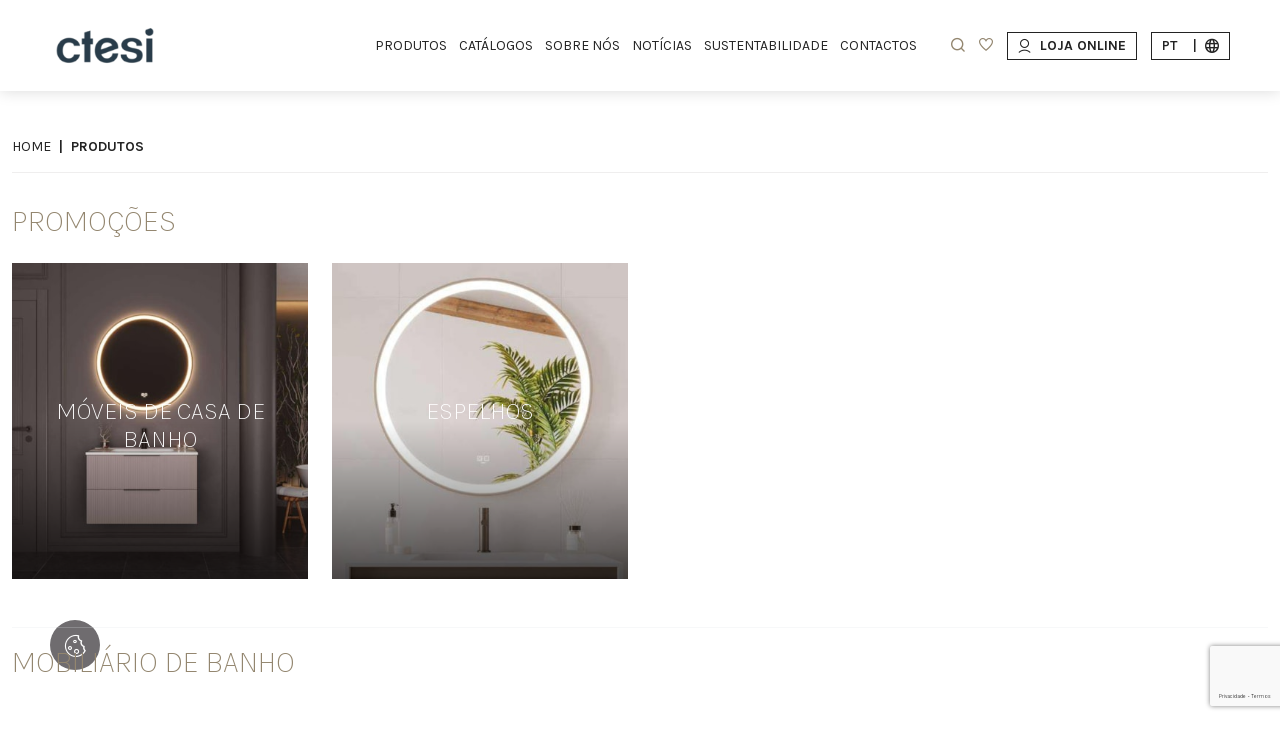

--- FILE ---
content_type: text/html; charset=utf-8
request_url: https://www.ctesi.pt/pt/produtos
body_size: 163775
content:

<!DOCTYPE html>
<html dir="ltr" lang="pt-PT" data-lang="1" data-authenticated="0" data-entity-type="">
<head>
    <meta http-equiv="x-ua-compatible" content="ie=edge" />
    <meta charset="utf-8" />
    <meta id="viewport-meta" name="viewport" content="width=device-width, initial-scale=1, shrink-to-fit=no" />
    <title>CTESI</title>
    <base href="/" />
    <meta name="description" content="A CTESI fabrica para casa de banho em Portugal torneiras, tampos de sanita, cabines duche, m&#xF3;veis de casa de banho e sanit&#xE1;rios. Arquitetura e constru&#xE7;&#xE3;o. Design de casa de banho!" />
    <meta name="keywords" content="ctesi, torneiras, tampos de sanita, cabines duche, bases de duche, sanitas, casa de banho, m&#xF3;veis casa de banho" />
    <meta name="author" content="ZENN" />
    <meta name="referrer" content="origin" />
    <meta name="robots" content="index,follow">
    
    <link rel="shortcut" href="/favicon.ico" type="image/x-icon" />
    <link rel="apple-touch-icon" sizes="120x120" href="/Content/imgs/icons/apple-touch-icon.png">
    <link rel="icon" type="image/png" sizes="32x32" href="/Content/imgs/icons/favicon-32x32.png">
    <link rel="icon" type="image/png" sizes="16x16" href="/Content/imgs/icons/favicon-16x16.png">
    <link rel="mask-icon" href="/Content/imgs/icons/safari-pinned-tab.svg" color="#5bbad5">
    <link rel="stylesheet" href="/Content/dist/bundle.css?v=1.1" type="text/css" media="all" />
    <link rel="preconnect" href="https://fonts.googleapis.com">
    <link rel="preconnect" href="https://fonts.gstatic.com" crossorigin>
    <link href="https://fonts.googleapis.com/css2?family=Karla:ital,wght@0,200..800;1,200..800&display=swap" rel="stylesheet" defer>
    
            <script>
                (function(w, d, s, l, i) {
                    w[l] = w[l] || [];
                    w[l].push({ 'gtm.start': new Date().getTime(), event: 'gtm.js' });
                    var f = d.getElementsByTagName(s)[0],
                        j = d.createElement(s),
                        dl = l != 'dataLayer' ? '&l=' + l : '';
                    j.async = true;
                    j.src = 'https://www.googletagmanager.com/gtm.js?id=' + i + dl;
                    f.parentNode.insertBefore(j, f);
                })(window, document, 'script', 'dataLayer', 'GTM-TRRNVX7');
            </script>
        <link rel="stylesheet" href="/Content/plugins/cookieconsent/cookieconsent.css">
</head>
<body data-lang="pt" data-entity-type="">
        <noscript>
            <iframe src="https://www.googletagmanager.com/ns.html?id=GTM-TRRNVX7" height="0" width="0" style="display:none;visibility:hidden"></iframe>
        </noscript>
    <!-- Account Instaled-->

<div id="LoginModal" class="modal fade" tabindex="-1" role="dialog" aria-labelledby="LoginModal" aria-hidden="true">
    <div class="modal-dialog" role="document">
        <div class="modal-content">
            <div class="modal-body">
                    <div class="row row-eq-height">
                        <div class="col-md-4 left-side">
                            <div class="logo">
                                <img src="/Content/imgs/logos/logo.png?h=100" alt="CTESI" />
                            </div>
                            <div class="pill-content d-flex justify-content-md-start justify-content-end flex-column">
                                <h2>Bem vindo</h2>
                                <p>Caso j&#xE1; disponha de uma conta no site anterior, inicie a recupera&#xE7;&#xE3;o de password.</p>
                            </div>
                        </div>
                        <div class="col-md-8 right-side">
                            <ul class="nav nav-pills my-3 mt-md-0 row" id="login-pills-tab" role="tablist">
                                <li class="nav-item col-md-6">
                                    <a class="nav-link active" data-bs-toggle="pill" href="#login-pills-signin" role="tab" aria-controls="login-pills-signin" aria-selected="true">Login</a>
                                </li>
                                <li class="nav-item" style="display: none;">
                                    <a class="nav-link" data-bs-toggle="pill" href="#login-pills-recover" role="tab" aria-controls="login-pills-recover" aria-selected="false">Recuperar senha</a>
                                </li>
                                    <li class="nav-item col-md-6">
                                        <a class="nav-link" data-bs-toggle="pill" href="#login-pills-register" role="tab" aria-controls="login-pills-register" aria-selected="false">Registar</a>
                                    </li>
                            </ul>
                            <div class="tab-content" id="login-pills-tabContent">
                                <div class="tab-pane fade show active" id="login-pills-signin" role="tabpanel" aria-labelledby="login-pills-signin">
                                    <form id="LoginForm"
                                          method="post"
                                          action="/pt/Account/SignIn/"
                                          class="needs-validation"
                                          novalidate
                                          data-non-ajax
                                          >
                                        <input name="__RequestVerificationToken" type="hidden" value="CfDJ8PYofbkLtdtKg2781u8hHjbvOEvPk-wYrA42FGVK3EuaiXd6aNE0SeBeIR64Lpg-HxtfWeYrNynpgdLUwjI92IeBtC1AEwy24RS63ZKpPX6TC-TDryC1vvrd_2gUGF29a9ykyztYDrSCkydR3kadSKk" />
                                        <input type="hidden" name="Redirect" value="/pt/produtos" />
                                        <div class="form-group">
                                            <label>Email</label>
                                            <input type="email" class="form-control" name="Email" aria-describedby="Email" placeholder="Email..." required />
                                            <div class="invalid-tooltip">Preencha o campo Email!</div>
                                        </div>
                                        <div class="form-group field-password">
                                            <label>Senha</label>
                                            <div class="position-relative">
                                                <input type="password" class="form-control" autocomplete="on" placeholder="Senha..." aria-describedby="Password" name="Password" required />
                                                <i class="icon-eye"></i>
                                            </div>
                                            <div class="invalid-tooltip">Preencha o campo password!</div>
                                        </div>
                                        <div class="clearfix d-flex align-items-center justify-content-between">
                                            <a id="RecoverAccountBtn" href="#">Recuperar senha</a>
                                            <button type="submit" class="btn btn-primary ms-auto">Login</button>
                                        </div>
                                    </form>
                                </div>
                                <div class="tab-pane fade" id="login-pills-recover" role="tabpanel" aria-labelledby="login-pills-recover">
                                    <form id="RecoverForm" method="post" action="/pt/Account/Recover/" class="needs-validation" novalidate
                                          >
                                        <input name="__RequestVerificationToken" type="hidden" value="CfDJ8PYofbkLtdtKg2781u8hHjbvOEvPk-wYrA42FGVK3EuaiXd6aNE0SeBeIR64Lpg-HxtfWeYrNynpgdLUwjI92IeBtC1AEwy24RS63ZKpPX6TC-TDryC1vvrd_2gUGF29a9ykyztYDrSCkydR3kadSKk" />
                                        <strong class="text-primary">Recuperar senha</strong>
                                        <div class="form-group mt-2">
                                            <label>Email</label>
                                            <input type="email" class="form-control" name="Email" aria-describedby="Email" placeholder="Email..." required />
                                            <div class="invalid-tooltip">Preencha o campo Email!</div>
                                        </div>
                                        <div class="clearfix d-flex align-items-center justify-content-between">
                                            <button type="submit" class="btn btn-primary ms-auto">Confirmar</button>
                                        </div>
                                    </form>
                                </div>
                                    <div class="tab-pane fade" id="login-pills-register" role="tabpanel" aria-labelledby="login-pills-register">
                                        <form id="RegisterForm"
                                              method="post"
                                              action="/pt/Account/Register/"
                                              data-type="personal"
                                              class="needs-validation"
                                              novalidate
                                                                                            >
                                            <input name="__RequestVerificationToken" type="hidden" value="CfDJ8PYofbkLtdtKg2781u8hHjbvOEvPk-wYrA42FGVK3EuaiXd6aNE0SeBeIR64Lpg-HxtfWeYrNynpgdLUwjI92IeBtC1AEwy24RS63ZKpPX6TC-TDryC1vvrd_2gUGF29a9ykyztYDrSCkydR3kadSKk" />
                                            <input type="text" name="Honeypot" value="" style="display:none;">
                                                <input type="hidden" name="UrlWebhook" value="https://zlink-ecommerce.koonnect.me/webhook-test/ctesi-create-client">
                                                <div class="form-group">
                                                    <strong class="text-primary">Conta Profissional?</strong>
                                                    <label class="switch">
                                                        <input type="checkbox" id="CompanySwitch" name="IsCompany" value="1">
                                                        <span class="slider round"></span>
                                                    </label>
                                                </div>

                                            <p class="my-2 register-text"></p>

                                            <div class="form-group">
                                                <label>Nome</label>
                                                <input type="text" class="form-control" name="Name" aria-describedby="Name" placeholder="Nome" required />
                                                <div class="invalid-tooltip">Preencha o campo Nome!</div>
                                            </div>
                                            <div class="form-group">
                                                <label>Email</label>
                                                <input type="email" class="form-control" name="Email" aria-describedby="Email" placeholder="Email" required />
                                                <div class="invalid-tooltip">Preencha o campo Email!</div>
                                            </div>
                                            <div class="form-group">
                                                <label>Telefone</label>
                                                <input type="text" class="form-control" name="PhoneDefault" aria-describedby="PhoneDefault" placeholder="Telefone"  />
                                            </div>
                                                <div data-type="personal">
                                                    <div class="form-group">
                                                        <label>NIF</label>
                                                        <input type="text" class="form-control" name="FiscalIdNumber" aria-describedby="FiscalIdNumber" placeholder="NIF"  pattern="^[a-zA-Z0-9\-]*$" />
                                                    </div>
                                                </div>
                                                <div data-type="company">
                                                    <div class="form-group">
                                                        <label>Empresa</label>
                                                        <input type="text" class="form-control" name="Company" aria-describedby="Company" placeholder="Empresa" value="" />
                                                        <div class="invalid-tooltip">Preencha o campo Empresa!</div>
                                                    </div>
                                                    <div id="CompanyInfo"></div>
                                                    <div class="form-group">
                                                        <label>NIPC</label>
                                                        <input type="text" class="form-control" name="RelatedFiscalIdNumber" aria-describedby="RelatedFiscalIdNumber" placeholder="NIPC..." value="" pattern="^[a-zA-Z0-9\-]*$" />
                                                        <div class="invalid-tooltip">Preencha o campo NIPC!</div>
                                                    </div>
                                                </div>
                                            <div class="form-group field-password">
                                                <label>Senha</label>
                                                <p><small>A senha dever&#xE1; conter pelo menos 5 caracteres e diferente das senhas &#x27;comuns&#x27; (Ex: 123456, 654312, admin, etc..)</small></p>
                                                <div class="position-relative">
                                                    <input type="password" autocomplete="off" class="form-control" placeholder="Senha..." name="Pwd" required pattern=".{5,}" />
                                                    <i class="icon-eye"></i>
                                                </div>
                                                <div class="invalid-tooltip">Preencha o campo password!</div>
                                            </div>
                                            <div class="form-group field-password">
                                                <label>Confirme a sua senha</label>
                                                <div class="position-relative">
                                                    <input type="password" autocomplete="off" class="form-control" placeholder="Senha..." name="PwdConfirm" required pattern=".{5,}" />
                                                    <i class="icon-eye"></i>
                                                </div>
                                                <div class="invalid-tooltip">Preencha o campo password!</div>
                                            </div>
                                                <div class="form-group">
                                                    <label>Pa&#xED;s</label>
                                                    <select required name="IdAppCountry" placeholder="Pa&#xED;s..." class="form-select">
                                                            <option data-iso="AF" value="4" >Afeganist&#xE3;o</option>
                                                            <option data-iso="ZA" value="241" >&#xC1;frica do Sul</option>
                                                            <option data-iso="AX" value="17" >Aland</option>
                                                            <option data-iso="AL" value="7" >Alb&#xE2;nia</option>
                                                            <option data-iso="DE" value="56" >Alemanha</option>
                                                            <option data-iso="AD" value="2" >Andorra</option>
                                                            <option data-iso="AO" value="10" >Angola</option>
                                                            <option data-iso="AI" value="6" >Anguilla</option>
                                                            <option data-iso="AQ" value="11" >Ant&#xE1;rctida</option>
                                                            <option data-iso="AG" value="5" >Antigua e Barbuda</option>
                                                            <option data-iso="AN" value="9" >Antilhas Holandesas</option>
                                                            <option data-iso="SA" value="189" >Ar&#xE1;bia Saudita</option>
                                                            <option data-iso="DZ" value="61" >Arg&#xE9;lia</option>
                                                            <option data-iso="AR" value="12" >Argentina</option>
                                                            <option data-iso="AM" value="8" >Arm&#xE9;nia</option>
                                                            <option data-iso="AW" value="16" >Aruba</option>
                                                            <option data-iso="AU" value="15" >Austr&#xE1;lia</option>
                                                            <option data-iso="AT" value="14" >&#xC1;ustria</option>
                                                            <option data-iso="AZ" value="18" >Azerbeij&#xE3;o</option>
                                                            <option data-iso="BS" value="32" >Bahamas</option>
                                                            <option data-iso="BH" value="25" >Bahrain</option>
                                                            <option data-iso="BD" value="21" >Bangladesh</option>
                                                            <option data-iso="BB" value="20" >Barbados</option>
                                                            <option data-iso="BE" value="22" >B&#xE9;lgica</option>
                                                            <option data-iso="BZ" value="37" >Belize</option>
                                                            <option data-iso="BJ" value="27" >Benin</option>
                                                            <option data-iso="BM" value="28" >Bermuda</option>
                                                            <option data-iso="BY" value="36" >Bielo-R&#xFA;ssia</option>
                                                            <option data-iso="BO" value="30" >Bol&#xED;via</option>
                                                            <option data-iso="BA" value="19" >B&#xF3;snia-Herzegovina</option>
                                                            <option data-iso="BW" value="35" >Botswana</option>
                                                            <option data-iso="BR" value="31" >Brasil</option>
                                                            <option data-iso="BN" value="29" >Brunei</option>
                                                            <option data-iso="BG" value="24" >Bulg&#xE1;ria</option>
                                                            <option data-iso="BF" value="23" >Burkina Faso</option>
                                                            <option data-iso="BI" value="26" >Burundi</option>
                                                            <option data-iso="BT" value="33" >But&#xE3;o</option>
                                                            <option data-iso="CV" value="52" >Cabo Verde</option>
                                                            <option data-iso="CM" value="47" >Camar&#xF5;es</option>
                                                            <option data-iso="KH" value="115" >Cambodja</option>
                                                            <option data-iso="CA" value="38" >Canad&#xE1;</option>
                                                            <option data-iso="KZ" value="123" >Cazaquist&#xE3;o</option>
                                                            <option data-iso="TD" value="209" >Chade</option>
                                                            <option data-iso="CL" value="46" >Chile</option>
                                                            <option data-iso="CN" value="48" >China</option>
                                                            <option data-iso="CY" value="54" >Chipre</option>
                                                            <option data-iso="CO" value="49" >Col&#xF4;mbia</option>
                                                            <option data-iso="KM" value="117" >Comores</option>
                                                            <option data-iso="KP" value="119" >Coreia do Norte</option>
                                                            <option data-iso="KR" value="120" >Coreia do Sul</option>
                                                            <option data-iso="CI" value="44" >Costa do Marfim</option>
                                                            <option data-iso="CR" value="50" >Costa Rica</option>
                                                            <option data-iso="HR" value="97" >Cro&#xE0;cia</option>
                                                            <option data-iso="CU" value="51" >Cuba</option>
                                                            <option data-iso="DK" value="58" >Dinamarca</option>
                                                            <option data-iso="DJ" value="57" >Djibouti</option>
                                                            <option data-iso="DM" value="59" >Dominica</option>
                                                            <option data-iso="EG" value="64" >Egipto</option>
                                                            <option data-iso="SV" value="205" >El Salvador</option>
                                                            <option data-iso="AE" value="3" >Emiratos &#xC1;rabes Unidos</option>
                                                            <option data-iso="EC" value="62" >Equador</option>
                                                            <option data-iso="ER" value="66" >Eritreia</option>
                                                            <option data-iso="SK" value="198" >Eslov&#xE1;quia</option>
                                                            <option data-iso="SI" value="196" >Eslov&#xE9;nia</option>
                                                            <option data-iso="ES" value="67" >Espanha</option>
                                                            <option data-iso="FM" value="72" >Estados Federados da Micron&#xF3;sia</option>
                                                            <option data-iso="US" value="227" >Estados Unidos da Am&#xE9;rica</option>
                                                            <option data-iso="EE" value="63" >Est&#xF3;nia</option>
                                                            <option data-iso="ET" value="68" >Eti&#xF3;pia</option>
                                                            <option data-iso="FJ" value="70" >Fiji</option>
                                                            <option data-iso="PH" value="174" >Filipinas</option>
                                                            <option data-iso="FI" value="69" >Finl&#xE2;ndia</option>
                                                            <option data-iso="FR" value="74" >Fran&#xE7;a</option>
                                                            <option data-iso="GA" value="75" >Gab&#xE3;o</option>
                                                            <option data-iso="GM" value="84" >G&#xE2;mbia</option>
                                                            <option data-iso="GH" value="81" >Gana</option>
                                                            <option data-iso="GE" value="78" >Ge&#xF3;rgia</option>
                                                            <option data-iso="GI" value="82" >Gibraltar</option>
                                                            <option data-iso="GR" value="88" >Gr&#xE9;cia </option>
                                                            <option data-iso="GD" value="77" >Grenada</option>
                                                            <option data-iso="GL" value="83" >Gronel&#xE2;ndia</option>
                                                            <option data-iso="GP" value="86" >Guadeloupe</option>
                                                            <option data-iso="GU" value="91" >Guam</option>
                                                            <option data-iso="GT" value="90" >Guatemala</option>
                                                            <option data-iso="GG" value="80" >Guernsey</option>
                                                            <option data-iso="GY" value="93" >Guiana</option>
                                                            <option data-iso="GF" value="79" >Guiana Francesa</option>
                                                            <option data-iso="GQ" value="87" >Guin&#xE9; Equatorial</option>
                                                            <option data-iso="GW" value="92" >Guin&#xE9;-Bissau</option>
                                                            <option data-iso="GN" value="85" >Guin&#xE9;-Conacri</option>
                                                            <option data-iso="HT" value="98" >Haiti</option>
                                                            <option data-iso="HN" value="96" >Honduras</option>
                                                            <option data-iso="HK" value="94" >Hong Kong</option>
                                                            <option data-iso="HU" value="99" >Hungria</option>
                                                            <option data-iso="YE" value="239" >I&#xE9;men</option>
                                                            <option data-iso="BV" value="34" >Ilha Bouvet</option>
                                                            <option data-iso="CX" value="53" >Ilha Christmas</option>
                                                            <option data-iso="IM" value="103" >Ilha de Man</option>
                                                            <option data-iso="HM" value="95" >Ilha Heard e Ilhas McDonald</option>
                                                            <option data-iso="NF" value="160" >Ilha Norfolk</option>
                                                            <option data-iso="KY" value="122" >Ilhas Cayman</option>
                                                            <option data-iso="CC" value="39" >Ilhas Cocos</option>
                                                            <option data-iso="CK" value="45" >Ilhas Cook</option>
                                                            <option data-iso="FO" value="73" >Ilhas Faroe</option>
                                                            <option data-iso="GS" value="89" >Ilhas Ge&#xF3;rgia do Sul e Sandwich do Sul</option>
                                                            <option data-iso="FK" value="71" >Ilhas Malvinas</option>
                                                            <option data-iso="MH" value="140" >Ilhas Marshall</option>
                                                            <option data-iso="UM" value="226" >Ilhas Menores Distantes dos Estados Unidos</option>
                                                            <option data-iso="SB" value="190" >Ilhas Salom&#xE3;o</option>
                                                            <option data-iso="VI" value="234" >Ilhas Virgens Americanas</option>
                                                            <option data-iso="VG" value="233" >Ilhas Virgens Brit&#xE2;nicas</option>
                                                            <option data-iso="IN" value="104" >&#xCD;ndia</option>
                                                            <option data-iso="ID" value="100" >Indon&#xE9;sia</option>
                                                            <option data-iso="IR" value="107" >Ir&#xE3;o</option>
                                                            <option data-iso="IQ" value="106" >Iraque</option>
                                                            <option data-iso="IE" value="101" >Irlanda</option>
                                                            <option data-iso="IL" value="102" >Israel</option>
                                                            <option data-iso="IT" value="108" >It&#xE1;lia</option>
                                                            <option data-iso="JM" value="110" >Jamaica</option>
                                                            <option data-iso="JP" value="112" >Jap&#xE3;o</option>
                                                            <option data-iso="JE" value="109" >Jersey</option>
                                                            <option data-iso="JO" value="111" >Jord&#xE2;nia</option>
                                                            <option data-iso="KI" value="116" >Kiribati</option>
                                                            <option data-iso="KW" value="121" >Kuwait</option>
                                                            <option data-iso="LA" value="124" >Laos</option>
                                                            <option data-iso="LS" value="130" >Lesoto</option>
                                                            <option data-iso="LV" value="133" >Let&#xF3;nia</option>
                                                            <option data-iso="LB" value="125" >L&#xED;bano</option>
                                                            <option data-iso="LR" value="129" >Lib&#xE9;ria</option>
                                                            <option data-iso="LY" value="134" >L&#xED;bia</option>
                                                            <option data-iso="LI" value="127" >Liechtenstein</option>
                                                            <option data-iso="LT" value="131" >Litu&#xE2;nia</option>
                                                            <option data-iso="LU" value="132" >Luxemburgo</option>
                                                            <option data-iso="MO" value="145" >Macau</option>
                                                            <option data-iso="MG" value="139" >Madag&#xE1;scar</option>
                                                            <option data-iso="MY" value="155" >Mal&#xE1;sia</option>
                                                            <option data-iso="MW" value="153" >Malawi</option>
                                                            <option data-iso="MV" value="152" >Maldivas</option>
                                                            <option data-iso="ML" value="142" >Mali</option>
                                                            <option data-iso="MT" value="150" >Malta</option>
                                                            <option data-iso="MP" value="146" >Marianas Setentrionais</option>
                                                            <option data-iso="MA" value="135" >Marrocos</option>
                                                            <option data-iso="MQ" value="147" >Martinica</option>
                                                            <option data-iso="MU" value="151" >Maur&#xED;cia</option>
                                                            <option data-iso="MR" value="148" >Maurit&#xE2;nia</option>
                                                            <option data-iso="YT" value="240" >Mayotte</option>
                                                            <option data-iso="MX" value="154" >M&#xE9;xico</option>
                                                            <option data-iso="MZ" value="156" >Mo&#xE7;ambique</option>
                                                            <option data-iso="MD" value="137" >Mold&#xE1;via</option>
                                                            <option data-iso="MC" value="136" >M&#xF3;naco</option>
                                                            <option data-iso="MN" value="144" >Mong&#xF3;lia</option>
                                                            <option data-iso="ME" value="138" >Montenegro</option>
                                                            <option data-iso="MS" value="149" >Montserrat</option>
                                                            <option data-iso="MM" value="143" >Myanmar</option>
                                                            <option data-iso="NA" value="157" >Nam&#xED;bia</option>
                                                            <option data-iso="NR" value="166" >Nauru</option>
                                                            <option data-iso="NP" value="165" >Nepal</option>
                                                            <option data-iso="NI" value="162" >Nicar&#xE1;gua</option>
                                                            <option data-iso="NE" value="159" >N&#xED;ger</option>
                                                            <option data-iso="NG" value="161" >Nig&#xE9;ria</option>
                                                            <option data-iso="NU" value="167" >Niue</option>
                                                            <option data-iso="NO" value="164" >Noruega</option>
                                                            <option data-iso="NC" value="158" >Nova Caled&#xF3;nia</option>
                                                            <option data-iso="NZ" value="168" >Nova Zel&#xE2;ndia</option>
                                                            <option data-iso="OM" value="169" >Oman</option>
                                                            <option data-iso="NL" value="163" >Pa&#xED;ses Baixos (Holanda)</option>
                                                            <option data-iso="PW" value="182" >Palau</option>
                                                            <option data-iso="PS" value="180" >Palestina</option>
                                                            <option data-iso="PA" value="170" >Panam&#xE1;</option>
                                                            <option data-iso="PG" value="173" >Papua-Nova Guin&#xE9;</option>
                                                            <option data-iso="PK" value="175" >Paquist&#xE3;o</option>
                                                            <option data-iso="PY" value="183" >Paraguai</option>
                                                            <option data-iso="PE" value="171" >Peru</option>
                                                            <option data-iso="PN" value="178" >Pitcairn</option>
                                                            <option data-iso="PF" value="172" >Polin&#xED;sia Francesa</option>
                                                            <option data-iso="PL" value="176" >Pol&#xF3;nia</option>
                                                            <option data-iso="PR" value="179" >Porto Rico</option>
                                                            <option data-iso="PT" value="181" selected>Portugal</option>
                                                            <option data-iso="QA" value="184" >Qatar</option>
                                                            <option data-iso="KE" value="113" >Qu&#xE9;nia</option>
                                                            <option data-iso="KG" value="114" >Quirguist&#xE3;o</option>
                                                            <option data-iso="GB" value="76" >Reino Unido</option>
                                                            <option data-iso="CF" value="41" >Rep&#xFA;blica Centro-africana</option>
                                                            <option data-iso="CZ" value="55" >Rep&#xFA;blica Checa</option>
                                                            <option data-iso="MK" value="141" >Rep&#xFA;blica da Maced&#xF3;nia</option>
                                                            <option data-iso="CD" value="40" >Rep&#xFA;blica Democr&#xE1;tica do Congo</option>
                                                            <option data-iso="CG" value="42" >Rep&#xFA;blica do Congo</option>
                                                            <option data-iso="DO" value="60" >Rep&#xFA;blica Dominicana</option>
                                                            <option data-iso="RE" value="185" >R&#xE9;union</option>
                                                            <option data-iso="RO" value="186" >Rom&#xE9;nia</option>
                                                            <option data-iso="RW" value="188" >Ruanda</option>
                                                            <option data-iso="RU" value="244" >R&#xFA;ssia</option>
                                                            <option data-iso="EH" value="65" >Saara Ocidental</option>
                                                            <option data-iso="PM" value="177" >Saint Pierre et Miquelon</option>
                                                            <option data-iso="WS" value="238" >Samoa (Samoa Ocidental)</option>
                                                            <option data-iso="AS" value="13" >Samoa Americana</option>
                                                            <option data-iso="SM" value="200" >San Marino</option>
                                                            <option data-iso="SH" value="195" >Santa Helena</option>
                                                            <option data-iso="LC" value="126" >Santa L&#xFA;cia</option>
                                                            <option data-iso="KN" value="118" >S&#xE3;o Crist&#xF3;v&#xE3;o e Nevis</option>
                                                            <option data-iso="ST" value="204" >S&#xE3;o Tom&#xE9; e Pr&#xED;ncipe</option>
                                                            <option data-iso="VC" value="231" >S&#xE3;o Vicente e Granadinas</option>
                                                            <option data-iso="SN" value="201" >Senegal</option>
                                                            <option data-iso="SL" value="199" >Serra Leoa</option>
                                                            <option data-iso="RS" value="187" >S&#xE9;rvia</option>
                                                            <option data-iso="SC" value="191" >Seychelles</option>
                                                            <option data-iso="SG" value="194" >Singapura</option>
                                                            <option data-iso="SY" value="206" >S&#xED;ria</option>
                                                            <option data-iso="SO" value="202" >Som&#xE1;lia</option>
                                                            <option data-iso="LK" value="128" >Sri Lanka</option>
                                                            <option data-iso="SZ" value="207" >Suazil&#xE2;ndia</option>
                                                            <option data-iso="SD" value="192" >Sud&#xE3;o</option>
                                                            <option data-iso="SE" value="193" >Su&#xE9;cia</option>
                                                            <option data-iso="CH" value="43" >Su&#xED;&#xE7;a</option>
                                                            <option data-iso="SR" value="203" >Suriname</option>
                                                            <option data-iso="SJ" value="197" >Svalbard e Jan Mayen</option>
                                                            <option data-iso="TH" value="212" >Tail&#xE2;ndia</option>
                                                            <option data-iso="TW" value="222" >Taiwan</option>
                                                            <option data-iso="TJ" value="213" >Tajiquist&#xE3;o</option>
                                                            <option data-iso="TZ" value="223" >Tanz&#xE2;nia</option>
                                                            <option data-iso="TF" value="210" >Terras Austrais e Ant&#xE1;rticas Francesas (TAAF)</option>
                                                            <option data-iso="IO" value="105" >Territ&#xF3;rio Brit&#xE2;nico do Oceano &#xCD;ndico</option>
                                                            <option data-iso="TL" value="215" >Timor-Leste</option>
                                                            <option data-iso="TG" value="211" >Togo</option>
                                                            <option data-iso="TO" value="218" >Tonga</option>
                                                            <option data-iso="TK" value="214" >Toquelau</option>
                                                            <option data-iso="TT" value="220" >Trindade e Tobago</option>
                                                            <option data-iso="TN" value="217" >Tun&#xED;sia</option>
                                                            <option data-iso="TC" value="208" >Turks e Caicos</option>
                                                            <option data-iso="TM" value="216" >Turquemenist&#xE3;o</option>
                                                            <option data-iso="TR" value="219" >Turquia</option>
                                                            <option data-iso="TV" value="221" >Tuvalu</option>
                                                            <option data-iso="UA" value="224" >Ucr&#xE2;nia</option>
                                                            <option data-iso="UG" value="225" >Uganda</option>
                                                            <option data-iso="UY" value="228" >Uruguai</option>
                                                            <option data-iso="UZ" value="229" >Usbequist&#xE3;o</option>
                                                            <option data-iso="VU" value="236" >Vanuatu</option>
                                                            <option data-iso="VA" value="230" >Vaticano</option>
                                                            <option data-iso="VE" value="232" >Venezuela</option>
                                                            <option data-iso="VN" value="235" >Vietname</option>
                                                            <option data-iso="WF" value="237" >Wallis e Futuna</option>
                                                            <option data-iso="ZM" value="242" >Z&#xE2;mbia</option>
                                                            <option data-iso="ZW" value="243" >Zimbabwe</option>
                                                    </select>
                                                    <div class="invalid-tooltip">Preencha o campo Pa&#xED;s!</div>
                                                </div>


                                            <div class="form-group">
                                                <div class="form-check">
                                                    <input type="checkbox" class="form-check-input" id="createAccountNewsletters" value="1" name="AcceptMarketingEmails">
                                                    <label class="form-check-label" for="createAccountNewsletters">Receber Newsletters e Comunica&#xE7;&#xF5;es de Marketing</label>
                                                </div>
                                                <div class="form-check">
                                                    <input type="checkbox" class="form-check-input" id="createAccountTerms" value="1" required name="Confirm">
                                                    <label class="form-check-label" for="createAccountTerms">Ao submeter confirmo que li e aceito os termos.</label>
                                                    <div class="invalid-tooltip">Aceites os termos para prosseguir!</div>
                                                </div>
                                            </div>
                                            <div class="text-lg-end">
                                                <button type="submit" class="btn btn-primary">Criar conta</button>
                                            </div>
                                        </form>
                                    </div>
                            </div>
                        </div>
                    </div>
            </div>
        </div>
    </div>
</div>    

<header id="Header" class="">
    <div class="container-fluid">
        <div class="row align-items-center">
            <div class="col-md-2 col-2">
                <a href="/pt/home" class="logo" title="Home">
                    <img src="/Content/imgs/logos/logo.png?w=150&h=70&mode=pad" class="d-block img-fluid" alt="Home" />
                </a>

            </div>
            <div class="col-md-10 col-10 d-flex justify-content-end align-items-center">
                <nav class="nav">
                    <ul class="menu--list">
            <li>
                <a class="nav-link  btn-product"  href="https://ctesi.pt/pt/produtos">
                    <span>
                        Produtos
                    </span>
                </a>
            </li>
            <li>
                <a class="nav-link  "  href="/pt/catalogos">
                    <span>
                        Cat&#xE1;logos
                    </span>
                </a>
            </li>
            <li>
                <a class="nav-link  "  href="/pt/sobre-nos">
                    <span>
                        Sobre n&#xF3;s
                    </span>
                </a>
            </li>
            <li>
                <a class="nav-link  "  href="/pt/noticias">
                    <span>
                        Not&#xED;cias
                    </span>
                </a>
            </li>
            <li>
                <a class="nav-link  "  href="/pt/sustentabilidade">
                    <span>
                        SUSTENTABILIDADE
                    </span>
                </a>
            </li>
            <li>
                <a class="nav-link  "  href="/pt/contactos">
                    <span>
                        Contactos
                    </span>
                </a>
            </li>
                    </ul>
                </nav>
                <nav class="menu--icons">
                    <ul class="menu--list">
                        <li>
                            <button id="SearchButton" type="button" class="btn btn-link btn-action text-decoration-none" data-bs-toggle="collapse" href="#SearchCollapse" aria-expanded="false" aria-controls="SearchCollapse">
                                <span class="btn-action--icon">
                                    <i class="icon-search"></i>
                                </span>
                            </button>
                            <div class="collapse" id="SearchCollapse">
                                <form class="search-form" action="/pt/listagem-de-produtos" method="get" data-non-ajax>
                                    <input type="text" class="form-control" placeholder="Pesquisar" name="q" value="" />
                                    <button type="submit" class="btn btn-link"><i class="icon-search"></i></button>
                                </form>
                            </div>
                        </li>
                            <li>
                                <a href="#LoginModal" class="wishlist btn-action" data-bs-toggle="modal" title="Favoritos">
                                    <span class="btn-action--icon">
                                        <i class="icon-heart"></i>
                                    </span>
                                </a>
                            </li>
                            <li>
                                <a href="#LoginModal" data-bs-toggle="modal" title="Conta" class="btn btn-outline-primary btn-user fw-bold">
                                    <i class="icon-user"></i>
                                    Loja Online
                                </a>
                            </li>
                        <li class="languages ">
                            <button class="btn btn-outline-primary text-uppercase fw-semibold d-flex align-items-center" type="button">
                                pt
                                <span class="ms-3">
                                    |
                                </span>
                                <i class="icon-world ms-2"></i>
                            </button>

                        </li>
                    </ul>
                </nav>

            </div>
        </div>
    </div>
</header>
<aside id="MenuLanguage">
    <div class="text-end">
        <button type="button" class="btn-close"></button>
    </div>
    <h5 class="mb-4 fw-bold text-primary">Selecione o seu idioma preferido:</h5>
    <div class="row g-3">
                <div class="col-sm-6 col-12">
                    <a class="btn w-100 btn-primary disabled" role="link" href="api/redirect/1/88?url=produtos" title="Portuguese">
                        Portuguese
                    </a>
                </div>
                <div class="col-sm-6 col-12">
                    <a class="btn w-100 btn-outline-primary" role="link" href="api/redirect/2/88?url=produtos" title="Espan&#xF5;l">
                        Espan&#xF5;l
                    </a>
                </div>
                <div class="col-sm-6 col-12">
                    <a class="btn w-100 btn-outline-primary" role="link" href="api/redirect/3/88?url=produtos" title="English">
                        English
                    </a>
                </div>
                <div class="col-sm-6 col-12">
                    <a class="btn w-100 btn-outline-primary" role="link" href="api/redirect/4/88?url=produtos" title="Fran&#xE7;ais">
                        Fran&#xE7;ais
                    </a>
                </div>
    </div>

    <div class="menu--store">
        <h6 class="mb-4 fw-normal text-primary d-flex align-items-center"> Está na loja online de: &nbsp; <i class="icon-world me-2"></i> <b>Portugal</b></h6>
        <div>
            <a class="btn btn-primary mr-3" role="link" href="/pt/" title="">
                Portugal
            </a>
            <a class="btn btn-outline-primary" role="link" href="pt/produtos/?country=1" title="">
                Fora de Portugal
            </a>
        </div>
    </div>
</aside>
    
<header id="HeaderMobile">

   <div class="rd-navbar-wrap">
      <nav class="rd-navbar" data-rd-navbar-lg="rd-navbar-fixed">
         <div class="rd-navbar-inner">
            <div class="rd-navbar-panel">
               <div class="rd-navbar-panel-canvas"></div>
               <button class="rd-navbar-toggle" data-rd-navbar-toggle=".rd-navbar-nav-wrap">
                  <span></span>
               </button>
               <div class="rd-navbar-brand">
                  <a href="/" title="Home" class="brand">
                     <img src="/Content/imgs/logos/logo-mobile.png" alt="">
                  </a>
                  <div class="basket-icons">
                     <div class="languages ">
                        <div class="dropdown">
                           <button class="btn btn-outline-primary text-uppercase" type="button" id="dropdownLanguage" data-bs-toggle="dropdown" aria-haspopup="false" aria-expanded="false">
                              pt
                              <i class="icon-arrow-down ms-1"></i>
                           </button>
                           <ul class="dropdown-menu list-unstyled" aria-labelledby="dropdownLanguage">
                                 <li class="dropdown-item">
                                    <a href="/es/" title="Espan&#xF5;l">
                                       Espan&#xF5;l
                                    </a>
                                 </li>
                                 <li class="dropdown-item">
                                    <a href="/en/" title="English">
                                       English
                                    </a>
                                 </li>
                                 <li class="dropdown-item">
                                    <a href="/fr/" title="Fran&#xE7;ais">
                                       Fran&#xE7;ais
                                    </a>
                                 </li>
                           </ul>
                        </div>
                     </div>
                        <a href="#LoginModal" data-bs-toggle="modal" class="login-btn" title="Entrar" rel="nofollow noreferrer"><i class="icon-heart"></i></a>
                        <a href="#LoginModal" data-bs-toggle="modal" title="Carrinho" class="me-2" rel="nofollow noreferrer">
                           <span data-basket-quantity class="counter">0</span>
                           <i class="icon-cart"></i>
                        </a>
                        <a href="#LoginModal" data-bs-toggle="modal" class="login-btn" title="Entrar" rel="nofollow noreferrer"><i class="icon-user"></i></a>
                  </div>

               </div>
            </div>
         </div>
         <div class="rd-navbar-outer">
            <div class="rd-navbar-inner">
               <div class="rd-navbar-subpanel">
                  <div class="rd-navbar-nav-wrap">
                     <!-- RD Navbar Nav -->
                     <div class="rd-navbar-nav">
                        <div class="menuBar">
                           <ul class="menuBar--top">
                              <li>
                                 <form class="search-form" action="/pt/listagem-de-produtos" method="get" data-non-ajax>
                                    <input type="text" class="form-control" placeholder="Pesquisar" name="q" value="" />
                                    <button type="submit" class="btn btn-link"><i class="icon-search"></i></button>
                                 </form>
                              </li>
                              <li>
                                 <div class="accordion" id="AccordionMenu">
                                             <div class="accordion_box">
                                                <div id="headingMenupromocoes">
                                                   <button class="btn btn-link categoryMenu d-flex align-items-center justify-content-between w-100" type="button" data-bs-toggle="collapse" data-target="#collapseMneupromocoes" aria-expanded="false" aria-controls="collapseMneupromocoes">
                                                      <span>PROMO&#xC7;&#xD5;ES</span>
                                                      <i class="icon-arrow-down"></i>
                                                   </button>
                                                </div>

                                                <div id="collapseMneupromocoes" class="collapse" aria-labelledby="headingMenupromocoes" data-parent="#AccordionMenu" >
                                                   <div class="row g-0">
                                                         <div class="col-6">
                                                            <a class="d-flex justify-content-center align-items-end thumb-cat" title="M&#xD3;VEIS DE CASA DE BANHO" href="/pt/promocoes/moveis-de-casa-de-banho/pc-1173" style="background:url('/zArchives/ProductCategories/Photos/img834.jpg'); background-size:cover; background-position:center; background-repeat: no-repeat; height:100%; width: 100%; display:block;">
                                                               <h6 class="text-white text-uppercase">M&#xD3;VEIS DE CASA DE BANHO</h6>
                                                            </a>
                                                         </div>
                                                         <div class="col-6">
                                                            <a class="d-flex justify-content-center align-items-end thumb-cat" title="ESPELHOS" href="/pt/promocoes/espelhos/pc-1176" style="background:url('/zArchives/ProductCategories/Photos/img1836.jpg'); background-size:cover; background-position:center; background-repeat: no-repeat; height:100%; width: 100%; display:block;">
                                                               <h6 class="text-white text-uppercase">ESPELHOS</h6>
                                                            </a>
                                                         </div>
                                                   </div>
                                                </div>
                                             </div>
                                             <div class="accordion_box">
                                                <div id="headingMenumobiliario-de-banho">
                                                   <button class="btn btn-link categoryMenu d-flex align-items-center justify-content-between w-100" type="button" data-bs-toggle="collapse" data-target="#collapseMneumobiliario-de-banho" aria-expanded="false" aria-controls="collapseMneumobiliario-de-banho">
                                                      <span>MOBILI&#xC1;RIO DE BANHO</span>
                                                      <i class="icon-arrow-down"></i>
                                                   </button>
                                                </div>

                                                <div id="collapseMneumobiliario-de-banho" class="collapse" aria-labelledby="headingMenumobiliario-de-banho" data-parent="#AccordionMenu" >
                                                   <div class="row g-0">
                                                         <div class="col-6">
                                                            <a class="d-flex justify-content-center align-items-end thumb-cat" title="GLAM COLLECTION" href="/pt/mobiliario-de-banho/glam-collection/pc-785" style="background:url('/zArchives/ProductCategories/Photos/glam-collection.jpg'); background-size:cover; background-position:center; background-repeat: no-repeat; height:100%; width: 100%; display:block;">
                                                               <h6 class="text-white text-uppercase">GLAM COLLECTION</h6>
                                                            </a>
                                                         </div>
                                                         <div class="col-6">
                                                            <a class="d-flex justify-content-center align-items-end thumb-cat" title="LIFE COLLECTION" href="/pt/mobiliario-de-banho/life-collection/pc-787" style="background:url('/zArchives/ProductCategories/Photos/life-collection.jpg'); background-size:cover; background-position:center; background-repeat: no-repeat; height:100%; width: 100%; display:block;">
                                                               <h6 class="text-white text-uppercase">LIFE COLLECTION</h6>
                                                            </a>
                                                         </div>
                                                         <div class="col-6">
                                                            <a class="d-flex justify-content-center align-items-end thumb-cat" title="PURE COLLECTION" href="/pt/mobiliario-de-banho/pure-collection/pc-894" style="background:url('/zArchives/ProductCategories/Photos/pure-collection.jpg'); background-size:cover; background-position:center; background-repeat: no-repeat; height:100%; width: 100%; display:block;">
                                                               <h6 class="text-white text-uppercase">PURE COLLECTION</h6>
                                                            </a>
                                                         </div>
                                                         <div class="col-6">
                                                            <a class="d-flex justify-content-center align-items-end thumb-cat" title="LAVAT&#xD3;RIOS" href="/pt/mobiliario-de-banho/lavatorios/pc-1054" style="background:url('/zArchives/ProductCategories/Photos/lavat-rios.jpg'); background-size:cover; background-position:center; background-repeat: no-repeat; height:100%; width: 100%; display:block;">
                                                               <h6 class="text-white text-uppercase">LAVAT&#xD3;RIOS</h6>
                                                            </a>
                                                         </div>
                                                         <div class="col-6">
                                                            <a class="d-flex justify-content-center align-items-end thumb-cat" title="ESPELHOS" href="/pt/mobiliario-de-banho/espelhos/pc-1119" style="background:url('/zArchives/ProductCategories/Photos/ferragens-18--638557096076839527.jpg'); background-size:cover; background-position:center; background-repeat: no-repeat; height:100%; width: 100%; display:block;">
                                                               <h6 class="text-white text-uppercase">ESPELHOS</h6>
                                                            </a>
                                                         </div>
                                                         <div class="col-6">
                                                            <a class="d-block px-5 w-100 d-flex align-items-center justify-content-center h-100" title="MOBILI&#xC1;RIO DE BANHO" href="/pt/mobiliario-de-banho/pc-784">
                                                               <figure class="d-flex align-items-center justify-content-between w-100">
                                                                  <img class="img-fluid" src="/Content/imgs/logo-waterproof.png" alt="MOBILI&#xC1;RIO DE BANHO" />
                                                                  <figcaption>
                                                                     <img src="/Content/imgs/arrow.png" class="img-fluid animated infinite fadeInLeft" alt="icon" />
                                                                  </figcaption>
                                                               </figure>
                                                            </a>
                                                         </div>
                                                   </div>
                                                </div>
                                             </div>
                                                <a class="btn btn-link categoryMenu d-flex align-items-center" href="/pt/solucoes-para-banho/pc-1195" title="SOLU&#xC7;&#xD5;ES PARA BANHO">
                                                   <span>
                                                      SOLU&#xC7;&#xD5;ES PARA BANHO
                                                   </span>
                                                </a>
                                             <div class="accordion_box">
                                                <div id="headingMenutorneiras">
                                                   <button class="btn btn-link categoryMenu d-flex align-items-center justify-content-between w-100" type="button" data-bs-toggle="collapse" data-target="#collapseMneutorneiras" aria-expanded="false" aria-controls="collapseMneutorneiras">
                                                      <span>TORNEIRAS</span>
                                                      <i class="icon-arrow-down"></i>
                                                   </button>
                                                </div>

                                                <div id="collapseMneutorneiras" class="collapse" aria-labelledby="headingMenutorneiras" data-parent="#AccordionMenu" >
                                                   <div class="row g-0">
                                                         <div class="col-6">
                                                            <a class="d-flex justify-content-center align-items-end thumb-cat" title="PRIME COLLECTION" href="/pt/torneiras/prime-collection/pc-682" style="background:url('/zArchives/ProductCategories/Photos/prime-collection-638543854690295705.jpg'); background-size:cover; background-position:center; background-repeat: no-repeat; height:100%; width: 100%; display:block;">
                                                               <h6 class="text-white text-uppercase">PRIME COLLECTION</h6>
                                                            </a>
                                                         </div>
                                                         <div class="col-6">
                                                            <a class="d-flex justify-content-center align-items-end thumb-cat" title="TRIVIAL COLLECTION" href="/pt/torneiras/trivial-collection/pc-756" style="background:url('/zArchives/ProductCategories/Photos/trivial-collection.jpg'); background-size:cover; background-position:center; background-repeat: no-repeat; height:100%; width: 100%; display:block;">
                                                               <h6 class="text-white text-uppercase">TRIVIAL COLLECTION</h6>
                                                            </a>
                                                         </div>
                                                         <div class="col-6">
                                                            <a class="d-flex justify-content-center align-items-end thumb-cat" title="PURE COLLECTION" href="/pt/torneiras/pure-collection/pc-762" style="background:url('/zArchives/ProductCategories/Photos/pure-collection-638543854917510810.jpg'); background-size:cover; background-position:center; background-repeat: no-repeat; height:100%; width: 100%; display:block;">
                                                               <h6 class="text-white text-uppercase">PURE COLLECTION</h6>
                                                            </a>
                                                         </div>
                                                         <div class="col-6">
                                                            <a class="d-flex justify-content-center align-items-end thumb-cat" title="TORNEIRAS DE COZINHA" href="/pt/torneiras/torneiras-de-cozinha/pc-814" style="background:url('/zArchives/ProductCategories/Photos/torneiras-de-cozinha.jpg'); background-size:cover; background-position:center; background-repeat: no-repeat; height:100%; width: 100%; display:block;">
                                                               <h6 class="text-white text-uppercase">TORNEIRAS DE COZINHA</h6>
                                                            </a>
                                                         </div>
                                                   </div>
                                                </div>
                                             </div>
                                             <div class="accordion_box">
                                                <div id="headingMenucabines-de-duche-e-banheiras">
                                                   <button class="btn btn-link categoryMenu d-flex align-items-center justify-content-between w-100" type="button" data-bs-toggle="collapse" data-target="#collapseMneucabines-de-duche-e-banheiras" aria-expanded="false" aria-controls="collapseMneucabines-de-duche-e-banheiras">
                                                      <span>CABINES DE DUCHE E BANHEIRAS</span>
                                                      <i class="icon-arrow-down"></i>
                                                   </button>
                                                </div>

                                                <div id="collapseMneucabines-de-duche-e-banheiras" class="collapse" aria-labelledby="headingMenucabines-de-duche-e-banheiras" data-parent="#AccordionMenu" >
                                                   <div class="row g-0">
                                                         <div class="col-6">
                                                            <a class="d-flex justify-content-center align-items-end thumb-cat" title="CABINES DE VIDRO" href="/pt/cabines-de-duche-e-banheiras/cabines-de-vidro/pc-1123" style="background:url('/zArchives/ProductCategories/Photos/cabines-vidro.jpg'); background-size:cover; background-position:center; background-repeat: no-repeat; height:100%; width: 100%; display:block;">
                                                               <h6 class="text-white text-uppercase">CABINES DE VIDRO</h6>
                                                            </a>
                                                         </div>
                                                         <div class="col-6">
                                                            <a class="d-flex justify-content-center align-items-end thumb-cat" title="BASES DE DUCHE" href="/pt/cabines-de-duche-e-banheiras/bases-de-duche/pc-1130" style="background:url('/zArchives/ProductCategories/Photos/bases-de-duche.jpg'); background-size:cover; background-position:center; background-repeat: no-repeat; height:100%; width: 100%; display:block;">
                                                               <h6 class="text-white text-uppercase">BASES DE DUCHE</h6>
                                                            </a>
                                                         </div>
                                                         <div class="col-6">
                                                            <a class="d-flex justify-content-center align-items-end thumb-cat" title="BANHEIRAS ACRILICAS" href="/pt/cabines-de-duche-e-banheiras/banheiras-acrilicas/pc-1133" style="background:url('/zArchives/ProductCategories/Photos/banheiras-acrilicas.jpg'); background-size:cover; background-position:center; background-repeat: no-repeat; height:100%; width: 100%; display:block;">
                                                               <h6 class="text-white text-uppercase">BANHEIRAS ACRILICAS</h6>
                                                            </a>
                                                         </div>
                                                         <div class="col-6">
                                                            <a class="d-flex justify-content-center align-items-end thumb-cat" title="BANHEIRAS" href="/pt/cabines-de-duche-e-banheiras/banheiras/pc-1143" style="background:url('/zArchives/ProductCategories/Photos/banheiras-638543853596192045.jpg'); background-size:cover; background-position:center; background-repeat: no-repeat; height:100%; width: 100%; display:block;">
                                                               <h6 class="text-white text-uppercase">BANHEIRAS</h6>
                                                            </a>
                                                         </div>
                                                   </div>
                                                </div>
                                             </div>
                                             <div class="accordion_box">
                                                <div id="headingMenupersonalizacao-de-duche">
                                                   <button class="btn btn-link categoryMenu d-flex align-items-center justify-content-between w-100" type="button" data-bs-toggle="collapse" data-target="#collapseMneupersonalizacao-de-duche" aria-expanded="false" aria-controls="collapseMneupersonalizacao-de-duche">
                                                      <span>PERSONALIZA&#xC7;&#xC3;O DE DUCHE</span>
                                                      <i class="icon-arrow-down"></i>
                                                   </button>
                                                </div>

                                                <div id="collapseMneupersonalizacao-de-duche" class="collapse" aria-labelledby="headingMenupersonalizacao-de-duche" data-parent="#AccordionMenu" >
                                                   <div class="row g-0">
                                                         <div class="col-6">
                                                            <a class="d-flex justify-content-center align-items-end thumb-cat" title="Chuveiros" href="/pt/personalizacao-de-duche/chuveiros/pc-818" style="background:url('/zArchives/ProductCategories/Photos/chuveiros.jpg'); background-size:cover; background-position:center; background-repeat: no-repeat; height:100%; width: 100%; display:block;">
                                                               <h6 class="text-white text-uppercase">Chuveiros</h6>
                                                            </a>
                                                         </div>
                                                         <div class="col-6">
                                                            <a class="d-flex justify-content-center align-items-end thumb-cat" title="Torneiras e Desviadores" href="/pt/personalizacao-de-duche/torneiras-e-desviadores/pc-822" style="background:url('/zArchives/ProductCategories/Photos/torneiras-e-desviadores.png'); background-size:cover; background-position:center; background-repeat: no-repeat; height:100%; width: 100%; display:block;">
                                                               <h6 class="text-white text-uppercase">Torneiras e Desviadores</h6>
                                                            </a>
                                                         </div>
                                                         <div class="col-6">
                                                            <a class="d-flex justify-content-center align-items-end thumb-cat" title="Acess&#xF3;rios" href="/pt/personalizacao-de-duche/acessorios/pc-829" style="background:url('/zArchives/ProductCategories/Photos/acessoriosduche-637983364786437702.png'); background-size:cover; background-position:center; background-repeat: no-repeat; height:100%; width: 100%; display:block;">
                                                               <h6 class="text-white text-uppercase">Acess&#xF3;rios</h6>
                                                            </a>
                                                         </div>
                                                         <div class="col-6">
                                                            <a class="d-flex justify-content-center align-items-end thumb-cat" title="Kit Duchetas" href="/pt/personalizacao-de-duche/kit-duchetas/pc-834" style="background:url('/zArchives/ProductCategories/Photos/kit-duchetas.jpg'); background-size:cover; background-position:center; background-repeat: no-repeat; height:100%; width: 100%; display:block;">
                                                               <h6 class="text-white text-uppercase">Kit Duchetas</h6>
                                                            </a>
                                                         </div>
                                                         <div class="col-6">
                                                            <a class="d-flex justify-content-center align-items-end thumb-cat" title="Colunas de duche" href="/pt/personalizacao-de-duche/colunas-de-duche/pc-839" style="background:url('/zArchives/ProductCategories/Photos/colunas-de-duche.jpg'); background-size:cover; background-position:center; background-repeat: no-repeat; height:100%; width: 100%; display:block;">
                                                               <h6 class="text-white text-uppercase">Colunas de duche</h6>
                                                            </a>
                                                         </div>
                                                         <div class="col-6">
                                                            <a class="d-flex justify-content-center align-items-end thumb-cat" title="Sistemas de Duche" href="/pt/personalizacao-de-duche/sistemas-de-duche/pc-1091" style="background:url('/zArchives/ProductCategories/Photos/ct2227460.jpg'); background-size:cover; background-position:center; background-repeat: no-repeat; height:100%; width: 100%; display:block;">
                                                               <h6 class="text-white text-uppercase">Sistemas de Duche</h6>
                                                            </a>
                                                         </div>
                                                   </div>
                                                </div>
                                             </div>
                                                <a class="btn btn-link categoryMenu d-flex align-items-center" href="/pt/toalheiros-e-acessorios-de-banho/pc-1041" title="TOALHEIROS E ACESS&#xD3;RIOS DE BANHO">
                                                   <span>
                                                      TOALHEIROS E ACESS&#xD3;RIOS DE BANHO
                                                   </span>
                                                </a>
                                                <a class="btn btn-link categoryMenu d-flex align-items-center" href="/pt/loucas-sanitarias/pc-885" title="LOU&#xC7;AS SANIT&#xC1;RIAS">
                                                   <span>
                                                      LOU&#xC7;AS SANIT&#xC1;RIAS
                                                   </span>
                                                </a>
                                             <div class="accordion_box">
                                                <div id="headingMenuespacos-publicos">
                                                   <button class="btn btn-link categoryMenu d-flex align-items-center justify-content-between w-100" type="button" data-bs-toggle="collapse" data-target="#collapseMneuespacos-publicos" aria-expanded="false" aria-controls="collapseMneuespacos-publicos">
                                                      <span>ESPA&#xC7;OS P&#xDA;BLICOS</span>
                                                      <i class="icon-arrow-down"></i>
                                                   </button>
                                                </div>

                                                <div id="collapseMneuespacos-publicos" class="collapse" aria-labelledby="headingMenuespacos-publicos" data-parent="#AccordionMenu" >
                                                   <div class="row g-0">
                                                         <div class="col-6">
                                                            <a class="d-flex justify-content-center align-items-end thumb-cat" title="DISPENSADORES DE PAPEL E SECADORES DE M&#xC3;OS" href="/pt/espacos-publicos/dispensadores-de-papel-e-secadores-de-maos/pc-781" style="background:url('/zArchives/ProductCategories/Photos/dispensadores-e-secadores.jpg'); background-size:cover; background-position:center; background-repeat: no-repeat; height:100%; width: 100%; display:block;">
                                                               <h6 class="text-white text-uppercase">DISPENSADORES DE PAPEL E SECADORES DE M&#xC3;OS</h6>
                                                            </a>
                                                         </div>
                                                         <div class="col-6">
                                                            <a class="d-flex justify-content-center align-items-end thumb-cat" title="MOBILIDADE REDUZIDA" href="/pt/espacos-publicos/mobilidade-reduzida/pc-845" style="background:url('/zArchives/ProductCategories/Photos/mobilidade-reduzida-638544099090802236.jpg'); background-size:cover; background-position:center; background-repeat: no-repeat; height:100%; width: 100%; display:block;">
                                                               <h6 class="text-white text-uppercase">MOBILIDADE REDUZIDA</h6>
                                                            </a>
                                                         </div>
                                                         <div class="col-6">
                                                            <a class="d-flex justify-content-center align-items-end thumb-cat" title="FRALD&#xC1;RIOS" href="/pt/espacos-publicos/fraldarios/pc-849" style="background:url('/zArchives/ProductCategories/Photos/fraldarios.jpg'); background-size:cover; background-position:center; background-repeat: no-repeat; height:100%; width: 100%; display:block;">
                                                               <h6 class="text-white text-uppercase">FRALD&#xC1;RIOS</h6>
                                                            </a>
                                                         </div>
                                                         <div class="col-6">
                                                            <a class="d-flex justify-content-center align-items-end thumb-cat" title="DISPENSADORES DE SAB&#xC3;O" href="/pt/espacos-publicos/dispensadores-de-sabao/pc-1031" style="background:url('/zArchives/ProductCategories/Photos/dispensadores-de-sabao.jpg'); background-size:cover; background-position:center; background-repeat: no-repeat; height:100%; width: 100%; display:block;">
                                                               <h6 class="text-white text-uppercase">DISPENSADORES DE SAB&#xC3;O</h6>
                                                            </a>
                                                         </div>
                                                         <div class="col-6">
                                                            <a class="d-flex justify-content-center align-items-end thumb-cat" title="PAPELEIRAS E PORTA ROLOS" href="/pt/espacos-publicos/papeleiras-e-porta-rolos/pc-853" style="background:url('/zArchives/ProductCategories/Photos/papeleiras-e-porta-rolos.jpg'); background-size:cover; background-position:center; background-repeat: no-repeat; height:100%; width: 100%; display:block;">
                                                               <h6 class="text-white text-uppercase">PAPELEIRAS E PORTA ROLOS</h6>
                                                            </a>
                                                         </div>
                                                         <div class="col-6">
                                                            <a class="d-flex justify-content-center align-items-end thumb-cat" title="TORNEIRAS" href="/pt/espacos-publicos/torneiras/pc-855" style="background:url('/zArchives/ProductCategories/Photos/torneiras-638544099587010019.jpg'); background-size:cover; background-position:center; background-repeat: no-repeat; height:100%; width: 100%; display:block;">
                                                               <h6 class="text-white text-uppercase">TORNEIRAS</h6>
                                                            </a>
                                                         </div>
                                                   </div>
                                                </div>
                                             </div>
                                                <a class="btn btn-link categoryMenu d-flex align-items-center" href="/pt/tampos-sanita/pc-712" title="TAMPOS SANITA">
                                                   <span>
                                                      TAMPOS SANITA
                                                   </span>
                                                </a>
                                                <a class="btn btn-link categoryMenu d-flex align-items-center" href="/pt/autoclismos/pc-678" title="AUTOCLISMOS">
                                                   <span>
                                                      AUTOCLISMOS
                                                   </span>
                                                </a>
                                                <a class="btn btn-link categoryMenu d-flex align-items-center" href="/pt/mecanismos-para-autoclismos/pc-685" title="MECANISMOS PARA AUTOCLISMOS">
                                                   <span>
                                                      MECANISMOS PARA AUTOCLISMOS
                                                   </span>
                                                </a>
                                             <div class="accordion_box">
                                                <div id="headingMenuartigos-plasticos-sanitarios">
                                                   <button class="btn btn-link categoryMenu d-flex align-items-center justify-content-between w-100" type="button" data-bs-toggle="collapse" data-target="#collapseMneuartigos-plasticos-sanitarios" aria-expanded="false" aria-controls="collapseMneuartigos-plasticos-sanitarios">
                                                      <span>ARTIGOS PL&#xC1;STICOS SANIT&#xC1;RIOS</span>
                                                      <i class="icon-arrow-down"></i>
                                                   </button>
                                                </div>

                                                <div id="collapseMneuartigos-plasticos-sanitarios" class="collapse" aria-labelledby="headingMenuartigos-plasticos-sanitarios" data-parent="#AccordionMenu" >
                                                   <div class="row g-0">
                                                         <div class="col-6">
                                                            <a class="d-flex justify-content-center align-items-end thumb-cat" title="TUBOS DE DRENAGEM" href="/pt/artigos-plasticos-sanitarios/tubos-de-drenagem/pc-691" style="background:url('/zArchives/ProductCategories/Photos/tubos-drenagem.jpg'); background-size:cover; background-position:center; background-repeat: no-repeat; height:100%; width: 100%; display:block;">
                                                               <h6 class="text-white text-uppercase">TUBOS DE DRENAGEM</h6>
                                                            </a>
                                                         </div>
                                                         <div class="col-6">
                                                            <a class="d-flex justify-content-center align-items-end thumb-cat" title="SIF&#xD5;ES, V&#xC1;LVULAS E ACESS&#xD3;RIOS" href="/pt/artigos-plasticos-sanitarios/sifoes-valvulas-e-acessorios/pc-704" style="background:url('/zArchives/ProductCategories/Photos/sifoes-e-valvulas-lavatorios.jpg'); background-size:cover; background-position:center; background-repeat: no-repeat; height:100%; width: 100%; display:block;">
                                                               <h6 class="text-white text-uppercase">SIF&#xD5;ES, V&#xC1;LVULAS E ACESS&#xD3;RIOS</h6>
                                                            </a>
                                                         </div>
                                                         <div class="col-6">
                                                            <a class="d-flex justify-content-center align-items-end thumb-cat" title="SIF&#xD5;ES, V&#xC1;LVULAS E ACESS&#xD3;RIOS" href="/pt/artigos-plasticos-sanitarios/sifoes-valvulas-e-acessorios/pc-1165" style="background:url(''); background-size:cover; background-position:center; background-repeat: no-repeat; height:100%; width: 100%; display:block;">
                                                               <h6 class="text-white text-uppercase">SIF&#xD5;ES, V&#xC1;LVULAS E ACESS&#xD3;RIOS</h6>
                                                            </a>
                                                         </div>
                                                         <div class="col-6">
                                                            <a class="d-block px-5 w-100 d-flex align-items-center justify-content-center h-100" title="ARTIGOS PL&#xC1;STICOS SANIT&#xC1;RIOS" href="/pt/artigos-plasticos-sanitarios/pc-690">
                                                               <figure class="d-flex align-items-center justify-content-between w-100">
                                                                  <img class="img-fluid" src="/Content/imgs/logo-waterproof.png" alt="ARTIGOS PL&#xC1;STICOS SANIT&#xC1;RIOS" />
                                                                  <figcaption>
                                                                     <img src="/Content/imgs/arrow.png" class="img-fluid animated infinite fadeInLeft" alt="icon" />
                                                                  </figcaption>
                                                               </figure>
                                                            </a>
                                                         </div>
                                                   </div>
                                                </div>
                                             </div>
                                             <div class="accordion_box">
                                                <div id="headingMenusistemas-e-acessorios">
                                                   <button class="btn btn-link categoryMenu d-flex align-items-center justify-content-between w-100" type="button" data-bs-toggle="collapse" data-target="#collapseMneusistemas-e-acessorios" aria-expanded="false" aria-controls="collapseMneusistemas-e-acessorios">
                                                      <span>SISTEMAS E ACESS&#xD3;RIOS</span>
                                                      <i class="icon-arrow-down"></i>
                                                   </button>
                                                </div>

                                                <div id="collapseMneusistemas-e-acessorios" class="collapse" aria-labelledby="headingMenusistemas-e-acessorios" data-parent="#AccordionMenu" >
                                                   <div class="row g-0">
                                                         <div class="col-6">
                                                            <a class="d-flex justify-content-center align-items-end thumb-cat" title="ACESS&#xD3;RIOS DE LAVAT&#xD3;RIO" href="/pt/sistemas-e-acessorios/acessorios-de-lavatorio/pc-1035" style="background:url('/zArchives/ProductCategories/Photos/acess-lavatorio.jpg'); background-size:cover; background-position:center; background-repeat: no-repeat; height:100%; width: 100%; display:block;">
                                                               <h6 class="text-white text-uppercase">ACESS&#xD3;RIOS DE LAVAT&#xD3;RIO</h6>
                                                            </a>
                                                         </div>
                                                         <div class="col-6">
                                                            <a class="d-flex justify-content-center align-items-end thumb-cat" title="ACESS&#xD3;RIOS DE TORNEIRA" href="/pt/sistemas-e-acessorios/acessorios-de-torneira/pc-727" style="background:url('/zArchives/ProductCategories/Photos/acessorios-de-torneira-637982491850003754.png'); background-size:cover; background-position:center; background-repeat: no-repeat; height:100%; width: 100%; display:block;">
                                                               <h6 class="text-white text-uppercase">ACESS&#xD3;RIOS DE TORNEIRA</h6>
                                                            </a>
                                                         </div>
                                                   </div>
                                                </div>
                                             </div>
                                                <a class="btn btn-link categoryMenu d-flex align-items-center" href="/pt/calhas-e-valvulas-de-duche/pc-1154" title="CALHAS E V&#xC1;LVULAS DE DUCHE">
                                                   <span>
                                                      CALHAS E V&#xC1;LVULAS DE DUCHE
                                                   </span>
                                                </a>
                                 </div>
                              </li>


                           </ul>
                           <ul class="menuBar--bottom">
         <li class="flex-fill  ">
            <a class="nav-link "  href="/pt/contactos" title="Contactos">
               <span>
                  Contactos
               </span>
            </a>
         </li>
         <li class="flex-fill  ">
            <a class="nav-link "  href="/showroom" title="Showroom">
               <span>
                  Showroom
               </span>
            </a>
         </li>
         <li class="flex-fill  blue">
            <a class="nav-link "  href="#" title="Bases de duche">
               <span>
                  Bases de duche
               </span>
            </a>
         </li>
                           </ul>
                        </div>
                     </div>

                     <!-- END RD Navbar Nav -->
                  </div>
               </div>
            </div>
         </div>
      </nav>
   </div>
</header>
    <main id="Content">
        

<section id="ProductsCategories" data-category-id="0">
        <div class="general-section--py-sm">
            <div class="container">
                <div class="breadcrumb__cat">
        <nav aria-label="breadcrumb" data-plugin="os-animation" data-os-animation="fadeInDown" data-os-animation-offset="100%" data-os-animation-delay="0.00s" data-os-animation-duration="1.00s">
            <ol class="breadcrumb px-0">
                <li class="breadcrumb-item" aria-current="page">
                        <a href="/pt/home" title="Home">Home</a>
                </li>
                <li class="breadcrumb-item active" aria-current="page"><span>Produtos</span></li>
            </ol>
        </nav>
                </div>
                <section class="categories__box">
                        <h2 class="text-uppercase mt-2 mb-4">PROMO&#xC7;&#xD5;ES</h2>
                            <div class="row align-items-stretch mb-4">
                                    <div class="col-lg-3 col-md-4 col-sm-6 col-6 mb-lg-4 mb-3" data-plugin="os-animation" data-os-animation="fadeIn" data-os-animation-offset="80%" data-os-animation-delay="0.00s" data-os-animation-duration="1.00s">
                                        
    <article class="productcat " data-id="1173">
        <a href="/pt/promocoes/moveis-de-casa-de-banho/pc-1173" class="w-100 d-block h-100 position-relative">
            <div class="productcat__image ">
                    <img class="full-image" src="/zArchives/ProductCategories/Photos/img834.jpg?width=403&height=430&mode=crop" />
            </div>
            <div class="productcat__details">
                <div class="btn btn-outline-light">
                    ver mais
                </div>
                <h4 class="text-white">M&#xD3;VEIS DE CASA DE BANHO</h4>
            </div>
        </a>
    </article>

                                    </div>
                                    <div class="col-lg-3 col-md-4 col-sm-6 col-6 mb-lg-4 mb-3" data-plugin="os-animation" data-os-animation="fadeIn" data-os-animation-offset="80%" data-os-animation-delay="0.00s" data-os-animation-duration="1.00s">
                                        
    <article class="productcat " data-id="1176">
        <a href="/pt/promocoes/espelhos/pc-1176" class="w-100 d-block h-100 position-relative">
            <div class="productcat__image ">
                    <img class="full-image" src="/zArchives/ProductCategories/Photos/img1836.jpg?width=403&height=430&mode=crop" />
            </div>
            <div class="productcat__details">
                <div class="btn btn-outline-light">
                    ver mais
                </div>
                <h4 class="text-white">ESPELHOS</h4>
            </div>
        </a>
    </article>

                                    </div>
                            </div>
                            <hr />
                        <h2 class="text-uppercase mt-2 mb-4">MOBILI&#xC1;RIO DE BANHO</h2>
                            <div class="row align-items-stretch mb-4">
                                    <div class="col-lg-3 col-md-4 col-sm-6 col-6 mb-lg-4 mb-3" data-plugin="os-animation" data-os-animation="fadeIn" data-os-animation-offset="80%" data-os-animation-delay="0.00s" data-os-animation-duration="1.00s">
                                        
    <article class="productcat " data-id="785">
        <a href="/pt/mobiliario-de-banho/glam-collection/pc-785" class="w-100 d-block h-100 position-relative">
            <div class="productcat__image ">
                    <img class="full-image" src="/zArchives/ProductCategories/Photos/glam-collection.jpg?width=403&height=430&mode=crop" />
            </div>
            <div class="productcat__details">
                <div class="btn btn-outline-light">
                    ver mais
                </div>
                <h4 class="text-white">GLAM COLLECTION</h4>
            </div>
        </a>
    </article>

                                    </div>
                                    <div class="col-lg-3 col-md-4 col-sm-6 col-6 mb-lg-4 mb-3" data-plugin="os-animation" data-os-animation="fadeIn" data-os-animation-offset="80%" data-os-animation-delay="0.00s" data-os-animation-duration="1.00s">
                                        
    <article class="productcat " data-id="787">
        <a href="/pt/mobiliario-de-banho/life-collection/pc-787" class="w-100 d-block h-100 position-relative">
            <div class="productcat__image ">
                    <img class="full-image" src="/zArchives/ProductCategories/Photos/life-collection.jpg?width=403&height=430&mode=crop" />
            </div>
            <div class="productcat__details">
                <div class="btn btn-outline-light">
                    ver mais
                </div>
                <h4 class="text-white">LIFE COLLECTION</h4>
            </div>
        </a>
    </article>

                                    </div>
                                    <div class="col-lg-3 col-md-4 col-sm-6 col-6 mb-lg-4 mb-3" data-plugin="os-animation" data-os-animation="fadeIn" data-os-animation-offset="80%" data-os-animation-delay="0.00s" data-os-animation-duration="1.00s">
                                        
    <article class="productcat " data-id="894">
        <a href="/pt/mobiliario-de-banho/pure-collection/pc-894" class="w-100 d-block h-100 position-relative">
            <div class="productcat__image ">
                    <img class="full-image" src="/zArchives/ProductCategories/Photos/pure-collection.jpg?width=403&height=430&mode=crop" />
            </div>
            <div class="productcat__details">
                <div class="btn btn-outline-light">
                    ver mais
                </div>
                <h4 class="text-white">PURE COLLECTION</h4>
            </div>
        </a>
    </article>

                                    </div>
                                    <div class="col-lg-3 col-md-4 col-sm-6 col-6 mb-lg-4 mb-3" data-plugin="os-animation" data-os-animation="fadeIn" data-os-animation-offset="80%" data-os-animation-delay="0.00s" data-os-animation-duration="1.00s">
                                        
    <article class="productcat " data-id="1054">
        <a href="/pt/mobiliario-de-banho/lavatorios/pc-1054" class="w-100 d-block h-100 position-relative">
            <div class="productcat__image ">
                    <img class="full-image" src="/zArchives/ProductCategories/Photos/lavat-rios.jpg?width=403&height=430&mode=crop" />
            </div>
            <div class="productcat__details">
                <div class="btn btn-outline-light">
                    ver mais
                </div>
                <h4 class="text-white">LAVAT&#xD3;RIOS</h4>
            </div>
        </a>
    </article>

                                    </div>
                                    <div class="col-lg-3 col-md-4 col-sm-6 col-6 mb-lg-4 mb-3" data-plugin="os-animation" data-os-animation="fadeIn" data-os-animation-offset="80%" data-os-animation-delay="0.00s" data-os-animation-duration="1.00s">
                                        
    <article class="productcat " data-id="1119">
        <a href="/pt/mobiliario-de-banho/espelhos/pc-1119" class="w-100 d-block h-100 position-relative">
            <div class="productcat__image ">
                    <img class="full-image" src="/zArchives/ProductCategories/Photos/ferragens-18--638557096076839527.jpg?width=403&height=430&mode=crop" />
            </div>
            <div class="productcat__details">
                <div class="btn btn-outline-light">
                    ver mais
                </div>
                <h4 class="text-white">ESPELHOS</h4>
            </div>
        </a>
    </article>

                                    </div>
                            </div>
                            <hr />
                        <h2 class="text-uppercase mt-2 mb-4">SOLU&#xC7;&#xD5;ES PARA BANHO</h2>
                            <div class="row align-items-stretch mb-4">
                                    <div class="col-lg-3 col-md-4 col-sm-6 col-6 mb-lg-4 mb-3" data-plugin="os-animation" data-os-animation="fadeIn" data-os-animation-offset="80%" data-os-animation-delay="0.00s" data-os-animation-duration="1.00s">
                                        
    <article class="productcat " data-id="1196">
        <a href="/pt/solucoes-para-banho/mobiliario-de-banho/pc-1196" class="w-100 d-block h-100 position-relative">
            <div class="productcat__image ">
                    <img class="full-image" src="/zArchives/ProductCategories/Photos/mobili-rio-de-banho-639017631787951643.jpg?width=403&height=430&mode=crop" />
            </div>
            <div class="productcat__details">
                <div class="btn btn-outline-light">
                    ver mais
                </div>
                <h4 class="text-white">MOBILI&#xC1;RIO DE BANHO</h4>
            </div>
        </a>
    </article>

                                    </div>
                            </div>
                            <hr />
                        <h2 class="text-uppercase mt-2 mb-4">TORNEIRAS</h2>
                            <div class="row align-items-stretch mb-4">
                                    <div class="col-lg-3 col-md-4 col-sm-6 col-6 mb-lg-4 mb-3" data-plugin="os-animation" data-os-animation="fadeIn" data-os-animation-offset="80%" data-os-animation-delay="0.00s" data-os-animation-duration="1.00s">
                                        
    <article class="productcat " data-id="682">
        <a href="/pt/torneiras/prime-collection/pc-682" class="w-100 d-block h-100 position-relative">
            <div class="productcat__image ">
                    <img class="full-image" src="/zArchives/ProductCategories/Photos/prime-collection-638543854690295705.jpg?width=403&height=430&mode=crop" />
            </div>
            <div class="productcat__details">
                <div class="btn btn-outline-light">
                    ver mais
                </div>
                <h4 class="text-white">PRIME COLLECTION</h4>
            </div>
        </a>
    </article>

                                    </div>
                                    <div class="col-lg-3 col-md-4 col-sm-6 col-6 mb-lg-4 mb-3" data-plugin="os-animation" data-os-animation="fadeIn" data-os-animation-offset="80%" data-os-animation-delay="0.00s" data-os-animation-duration="1.00s">
                                        
    <article class="productcat " data-id="756">
        <a href="/pt/torneiras/trivial-collection/pc-756" class="w-100 d-block h-100 position-relative">
            <div class="productcat__image ">
                    <img class="full-image" src="/zArchives/ProductCategories/Photos/trivial-collection.jpg?width=403&height=430&mode=crop" />
            </div>
            <div class="productcat__details">
                <div class="btn btn-outline-light">
                    ver mais
                </div>
                <h4 class="text-white">TRIVIAL COLLECTION</h4>
            </div>
        </a>
    </article>

                                    </div>
                                    <div class="col-lg-3 col-md-4 col-sm-6 col-6 mb-lg-4 mb-3" data-plugin="os-animation" data-os-animation="fadeIn" data-os-animation-offset="80%" data-os-animation-delay="0.00s" data-os-animation-duration="1.00s">
                                        
    <article class="productcat " data-id="762">
        <a href="/pt/torneiras/pure-collection/pc-762" class="w-100 d-block h-100 position-relative">
            <div class="productcat__image ">
                    <img class="full-image" src="/zArchives/ProductCategories/Photos/pure-collection-638543854917510810.jpg?width=403&height=430&mode=crop" />
            </div>
            <div class="productcat__details">
                <div class="btn btn-outline-light">
                    ver mais
                </div>
                <h4 class="text-white">PURE COLLECTION</h4>
            </div>
        </a>
    </article>

                                    </div>
                                    <div class="col-lg-3 col-md-4 col-sm-6 col-6 mb-lg-4 mb-3" data-plugin="os-animation" data-os-animation="fadeIn" data-os-animation-offset="80%" data-os-animation-delay="0.00s" data-os-animation-duration="1.00s">
                                        
    <article class="productcat " data-id="814">
        <a href="/pt/torneiras/torneiras-de-cozinha/pc-814" class="w-100 d-block h-100 position-relative">
            <div class="productcat__image ">
                    <img class="full-image" src="/zArchives/ProductCategories/Photos/torneiras-de-cozinha.jpg?width=403&height=430&mode=crop" />
            </div>
            <div class="productcat__details">
                <div class="btn btn-outline-light">
                    ver mais
                </div>
                <h4 class="text-white">TORNEIRAS DE COZINHA</h4>
            </div>
        </a>
    </article>

                                    </div>
                            </div>
                            <hr />
                        <h2 class="text-uppercase mt-2 mb-4">CABINES DE DUCHE E BANHEIRAS</h2>
                            <div class="row align-items-stretch mb-4">
                                    <div class="col-lg-3 col-md-4 col-sm-6 col-6 mb-lg-4 mb-3" data-plugin="os-animation" data-os-animation="fadeIn" data-os-animation-offset="80%" data-os-animation-delay="0.00s" data-os-animation-duration="1.00s">
                                        
    <article class="productcat " data-id="1123">
        <a href="/pt/cabines-de-duche-e-banheiras/cabines-de-vidro/pc-1123" class="w-100 d-block h-100 position-relative">
            <div class="productcat__image ">
                    <img class="full-image" src="/zArchives/ProductCategories/Photos/cabines-vidro.jpg?width=403&height=430&mode=crop" />
            </div>
            <div class="productcat__details">
                <div class="btn btn-outline-light">
                    ver mais
                </div>
                <h4 class="text-white">CABINES DE VIDRO</h4>
            </div>
        </a>
    </article>

                                    </div>
                                    <div class="col-lg-3 col-md-4 col-sm-6 col-6 mb-lg-4 mb-3" data-plugin="os-animation" data-os-animation="fadeIn" data-os-animation-offset="80%" data-os-animation-delay="0.00s" data-os-animation-duration="1.00s">
                                        
    <article class="productcat " data-id="1130">
        <a href="/pt/cabines-de-duche-e-banheiras/bases-de-duche/pc-1130" class="w-100 d-block h-100 position-relative">
            <div class="productcat__image ">
                    <img class="full-image" src="/zArchives/ProductCategories/Photos/bases-de-duche.jpg?width=403&height=430&mode=crop" />
            </div>
            <div class="productcat__details">
                <div class="btn btn-outline-light">
                    ver mais
                </div>
                <h4 class="text-white">BASES DE DUCHE</h4>
            </div>
        </a>
    </article>

                                    </div>
                                    <div class="col-lg-3 col-md-4 col-sm-6 col-6 mb-lg-4 mb-3" data-plugin="os-animation" data-os-animation="fadeIn" data-os-animation-offset="80%" data-os-animation-delay="0.00s" data-os-animation-duration="1.00s">
                                        
    <article class="productcat " data-id="1133">
        <a href="/pt/cabines-de-duche-e-banheiras/banheiras-acrilicas/pc-1133" class="w-100 d-block h-100 position-relative">
            <div class="productcat__image ">
                    <img class="full-image" src="/zArchives/ProductCategories/Photos/banheiras-acrilicas.jpg?width=403&height=430&mode=crop" />
            </div>
            <div class="productcat__details">
                <div class="btn btn-outline-light">
                    ver mais
                </div>
                <h4 class="text-white">BANHEIRAS ACRILICAS</h4>
            </div>
        </a>
    </article>

                                    </div>
                                    <div class="col-lg-3 col-md-4 col-sm-6 col-6 mb-lg-4 mb-3" data-plugin="os-animation" data-os-animation="fadeIn" data-os-animation-offset="80%" data-os-animation-delay="0.00s" data-os-animation-duration="1.00s">
                                        
    <article class="productcat " data-id="1143">
        <a href="/pt/cabines-de-duche-e-banheiras/banheiras/pc-1143" class="w-100 d-block h-100 position-relative">
            <div class="productcat__image ">
                    <img class="full-image" src="/zArchives/ProductCategories/Photos/banheiras-638543853596192045.jpg?width=403&height=430&mode=crop" />
            </div>
            <div class="productcat__details">
                <div class="btn btn-outline-light">
                    ver mais
                </div>
                <h4 class="text-white">BANHEIRAS</h4>
            </div>
        </a>
    </article>

                                    </div>
                            </div>
                            <hr />
                        <h2 class="text-uppercase mt-2 mb-4">PERSONALIZA&#xC7;&#xC3;O DE DUCHE</h2>
                            <div class="row align-items-stretch mb-4">
                                    <div class="col-lg-3 col-md-4 col-sm-6 col-6 mb-lg-4 mb-3" data-plugin="os-animation" data-os-animation="fadeIn" data-os-animation-offset="80%" data-os-animation-delay="0.00s" data-os-animation-duration="1.00s">
                                        
    <article class="productcat " data-id="818">
        <a href="/pt/personalizacao-de-duche/chuveiros/pc-818" class="w-100 d-block h-100 position-relative">
            <div class="productcat__image ">
                    <img class="full-image" src="/zArchives/ProductCategories/Photos/chuveiros.jpg?width=403&height=430&mode=crop" />
            </div>
            <div class="productcat__details">
                <div class="btn btn-outline-light">
                    ver mais
                </div>
                <h4 class="text-white">Chuveiros</h4>
            </div>
        </a>
    </article>

                                    </div>
                                    <div class="col-lg-3 col-md-4 col-sm-6 col-6 mb-lg-4 mb-3" data-plugin="os-animation" data-os-animation="fadeIn" data-os-animation-offset="80%" data-os-animation-delay="0.00s" data-os-animation-duration="1.00s">
                                        
    <article class="productcat " data-id="822">
        <a href="/pt/personalizacao-de-duche/torneiras-e-desviadores/pc-822" class="w-100 d-block h-100 position-relative">
            <div class="productcat__image ">
                    <img class="full-image" src="/zArchives/ProductCategories/Photos/torneiras-e-desviadores.png?width=403&height=430&mode=crop" />
            </div>
            <div class="productcat__details">
                <div class="btn btn-outline-light">
                    ver mais
                </div>
                <h4 class="text-white">Torneiras e Desviadores</h4>
            </div>
        </a>
    </article>

                                    </div>
                                    <div class="col-lg-3 col-md-4 col-sm-6 col-6 mb-lg-4 mb-3" data-plugin="os-animation" data-os-animation="fadeIn" data-os-animation-offset="80%" data-os-animation-delay="0.00s" data-os-animation-duration="1.00s">
                                        
    <article class="productcat " data-id="829">
        <a href="/pt/personalizacao-de-duche/acessorios/pc-829" class="w-100 d-block h-100 position-relative">
            <div class="productcat__image ">
                    <img class="full-image" src="/zArchives/ProductCategories/Photos/acessoriosduche-637983364786437702.png?width=403&height=430&mode=crop" />
            </div>
            <div class="productcat__details">
                <div class="btn btn-outline-light">
                    ver mais
                </div>
                <h4 class="text-white">Acess&#xF3;rios</h4>
            </div>
        </a>
    </article>

                                    </div>
                                    <div class="col-lg-3 col-md-4 col-sm-6 col-6 mb-lg-4 mb-3" data-plugin="os-animation" data-os-animation="fadeIn" data-os-animation-offset="80%" data-os-animation-delay="0.00s" data-os-animation-duration="1.00s">
                                        
    <article class="productcat " data-id="834">
        <a href="/pt/personalizacao-de-duche/kit-duchetas/pc-834" class="w-100 d-block h-100 position-relative">
            <div class="productcat__image ">
                    <img class="full-image" src="/zArchives/ProductCategories/Photos/kit-duchetas.jpg?width=403&height=430&mode=crop" />
            </div>
            <div class="productcat__details">
                <div class="btn btn-outline-light">
                    ver mais
                </div>
                <h4 class="text-white">Kit Duchetas</h4>
            </div>
        </a>
    </article>

                                    </div>
                                    <div class="col-lg-3 col-md-4 col-sm-6 col-6 mb-lg-4 mb-3" data-plugin="os-animation" data-os-animation="fadeIn" data-os-animation-offset="80%" data-os-animation-delay="0.00s" data-os-animation-duration="1.00s">
                                        
    <article class="productcat " data-id="839">
        <a href="/pt/personalizacao-de-duche/colunas-de-duche/pc-839" class="w-100 d-block h-100 position-relative">
            <div class="productcat__image ">
                    <img class="full-image" src="/zArchives/ProductCategories/Photos/colunas-de-duche.jpg?width=403&height=430&mode=crop" />
            </div>
            <div class="productcat__details">
                <div class="btn btn-outline-light">
                    ver mais
                </div>
                <h4 class="text-white">Colunas de duche</h4>
            </div>
        </a>
    </article>

                                    </div>
                                    <div class="col-lg-3 col-md-4 col-sm-6 col-6 mb-lg-4 mb-3" data-plugin="os-animation" data-os-animation="fadeIn" data-os-animation-offset="80%" data-os-animation-delay="0.00s" data-os-animation-duration="1.00s">
                                        
    <article class="productcat " data-id="1091">
        <a href="/pt/personalizacao-de-duche/sistemas-de-duche/pc-1091" class="w-100 d-block h-100 position-relative">
            <div class="productcat__image ">
                    <img class="full-image" src="/zArchives/ProductCategories/Photos/ct2227460.jpg?width=403&height=430&mode=crop" />
            </div>
            <div class="productcat__details">
                <div class="btn btn-outline-light">
                    ver mais
                </div>
                <h4 class="text-white">Sistemas de Duche</h4>
            </div>
        </a>
    </article>

                                    </div>
                            </div>
                            <hr />
                        <h2 class="text-uppercase mt-2 mb-4">TOALHEIROS E ACESS&#xD3;RIOS DE BANHO</h2>
                            <div class="row align-items-stretch mb-4">
                                    <div class="col-lg-3 col-md-4 col-sm-6 col-6 mb-lg-4 mb-3" data-plugin="os-animation" data-os-animation="fadeIn" data-os-animation-offset="80%" data-os-animation-delay="0.00s" data-os-animation-duration="1.00s">
                                        
    <article class="productcat " data-id="1042">
        <a href="/pt/toalheiros-e-acessorios-de-banho/toalheiros-e-acessorios-de-banho/pc-1042" class="w-100 d-block h-100 position-relative">
            <div class="productcat__image ">
                    <img class="full-image" src="/zArchives/ProductCategories/Photos/toalheiros-e-acessarios-de-banho-638544103644136085.jpg?width=403&height=430&mode=crop" />
            </div>
            <div class="productcat__details">
                <div class="btn btn-outline-light">
                    ver mais
                </div>
                <h4 class="text-white">TOALHEIROS E ACESS&#xD3;RIOS DE BANHO</h4>
            </div>
        </a>
    </article>

                                    </div>
                            </div>
                            <hr />
                        <h2 class="text-uppercase mt-2 mb-4">LOU&#xC7;AS SANIT&#xC1;RIAS</h2>
                            <div class="row align-items-stretch mb-4">
                                    <div class="col-lg-3 col-md-4 col-sm-6 col-6 mb-lg-4 mb-3" data-plugin="os-animation" data-os-animation="fadeIn" data-os-animation-offset="80%" data-os-animation-delay="0.00s" data-os-animation-duration="1.00s">
                                        
    <article class="productcat " data-id="1137">
        <a href="/pt/loucas-sanitarias/sanitas-bides-e-urinois/pc-1137" class="w-100 d-block h-100 position-relative">
            <div class="productcat__image ">
                    <img class="full-image" src="/zArchives/ProductCategories/Photos/sanitas-bides-e-urinois.jpg?width=403&height=430&mode=crop" />
            </div>
            <div class="productcat__details">
                <div class="btn btn-outline-light">
                    ver mais
                </div>
                <h4 class="text-white">SANITAS, BID&#xC9;S E URINOIS</h4>
            </div>
        </a>
    </article>

                                    </div>
                            </div>
                            <hr />
                        <h2 class="text-uppercase mt-2 mb-4">ESPA&#xC7;OS P&#xDA;BLICOS</h2>
                            <div class="row align-items-stretch mb-4">
                                    <div class="col-lg-3 col-md-4 col-sm-6 col-6 mb-lg-4 mb-3" data-plugin="os-animation" data-os-animation="fadeIn" data-os-animation-offset="80%" data-os-animation-delay="0.00s" data-os-animation-duration="1.00s">
                                        
    <article class="productcat " data-id="781">
        <a href="/pt/espacos-publicos/dispensadores-de-papel-e-secadores-de-maos/pc-781" class="w-100 d-block h-100 position-relative">
            <div class="productcat__image ">
                    <img class="full-image" src="/zArchives/ProductCategories/Photos/dispensadores-e-secadores.jpg?width=403&height=430&mode=crop" />
            </div>
            <div class="productcat__details">
                <div class="btn btn-outline-light">
                    ver mais
                </div>
                <h4 class="text-white">DISPENSADORES DE PAPEL E SECADORES DE M&#xC3;OS</h4>
            </div>
        </a>
    </article>

                                    </div>
                                    <div class="col-lg-3 col-md-4 col-sm-6 col-6 mb-lg-4 mb-3" data-plugin="os-animation" data-os-animation="fadeIn" data-os-animation-offset="80%" data-os-animation-delay="0.00s" data-os-animation-duration="1.00s">
                                        
    <article class="productcat " data-id="845">
        <a href="/pt/espacos-publicos/mobilidade-reduzida/pc-845" class="w-100 d-block h-100 position-relative">
            <div class="productcat__image ">
                    <img class="full-image" src="/zArchives/ProductCategories/Photos/mobilidade-reduzida-638544099090802236.jpg?width=403&height=430&mode=crop" />
            </div>
            <div class="productcat__details">
                <div class="btn btn-outline-light">
                    ver mais
                </div>
                <h4 class="text-white">MOBILIDADE REDUZIDA</h4>
            </div>
        </a>
    </article>

                                    </div>
                                    <div class="col-lg-3 col-md-4 col-sm-6 col-6 mb-lg-4 mb-3" data-plugin="os-animation" data-os-animation="fadeIn" data-os-animation-offset="80%" data-os-animation-delay="0.00s" data-os-animation-duration="1.00s">
                                        
    <article class="productcat " data-id="849">
        <a href="/pt/espacos-publicos/fraldarios/pc-849" class="w-100 d-block h-100 position-relative">
            <div class="productcat__image ">
                    <img class="full-image" src="/zArchives/ProductCategories/Photos/fraldarios.jpg?width=403&height=430&mode=crop" />
            </div>
            <div class="productcat__details">
                <div class="btn btn-outline-light">
                    ver mais
                </div>
                <h4 class="text-white">FRALD&#xC1;RIOS</h4>
            </div>
        </a>
    </article>

                                    </div>
                                    <div class="col-lg-3 col-md-4 col-sm-6 col-6 mb-lg-4 mb-3" data-plugin="os-animation" data-os-animation="fadeIn" data-os-animation-offset="80%" data-os-animation-delay="0.00s" data-os-animation-duration="1.00s">
                                        
    <article class="productcat " data-id="1031">
        <a href="/pt/espacos-publicos/dispensadores-de-sabao/pc-1031" class="w-100 d-block h-100 position-relative">
            <div class="productcat__image ">
                    <img class="full-image" src="/zArchives/ProductCategories/Photos/dispensadores-de-sabao.jpg?width=403&height=430&mode=crop" />
            </div>
            <div class="productcat__details">
                <div class="btn btn-outline-light">
                    ver mais
                </div>
                <h4 class="text-white">DISPENSADORES DE SAB&#xC3;O</h4>
            </div>
        </a>
    </article>

                                    </div>
                                    <div class="col-lg-3 col-md-4 col-sm-6 col-6 mb-lg-4 mb-3" data-plugin="os-animation" data-os-animation="fadeIn" data-os-animation-offset="80%" data-os-animation-delay="0.00s" data-os-animation-duration="1.00s">
                                        
    <article class="productcat " data-id="853">
        <a href="/pt/espacos-publicos/papeleiras-e-porta-rolos/pc-853" class="w-100 d-block h-100 position-relative">
            <div class="productcat__image ">
                    <img class="full-image" src="/zArchives/ProductCategories/Photos/papeleiras-e-porta-rolos.jpg?width=403&height=430&mode=crop" />
            </div>
            <div class="productcat__details">
                <div class="btn btn-outline-light">
                    ver mais
                </div>
                <h4 class="text-white">PAPELEIRAS E PORTA ROLOS</h4>
            </div>
        </a>
    </article>

                                    </div>
                                    <div class="col-lg-3 col-md-4 col-sm-6 col-6 mb-lg-4 mb-3" data-plugin="os-animation" data-os-animation="fadeIn" data-os-animation-offset="80%" data-os-animation-delay="0.00s" data-os-animation-duration="1.00s">
                                        
    <article class="productcat " data-id="855">
        <a href="/pt/espacos-publicos/torneiras/pc-855" class="w-100 d-block h-100 position-relative">
            <div class="productcat__image ">
                    <img class="full-image" src="/zArchives/ProductCategories/Photos/torneiras-638544099587010019.jpg?width=403&height=430&mode=crop" />
            </div>
            <div class="productcat__details">
                <div class="btn btn-outline-light">
                    ver mais
                </div>
                <h4 class="text-white">TORNEIRAS</h4>
            </div>
        </a>
    </article>

                                    </div>
                            </div>
                            <hr />
                        <h2 class="text-uppercase mt-2 mb-4">TAMPOS SANITA</h2>
                            <div class="row align-items-stretch mb-4">
                                    <div class="col-lg-3 col-md-4 col-sm-6 col-6 mb-lg-4 mb-3" data-plugin="os-animation" data-os-animation="fadeIn" data-os-animation-offset="80%" data-os-animation-delay="0.00s" data-os-animation-duration="1.00s">
                                        
    <article class="productcat " data-id="713">
        <a href="/pt/tampos-sanita/tampos-de-sanita/pc-713" class="w-100 d-block h-100 position-relative">
            <div class="productcat__image ">
                    <img class="full-image" src="/zArchives/ProductCategories/Photos/tampo-sanita.jpg?width=403&height=430&mode=crop" />
            </div>
            <div class="productcat__details">
                <div class="btn btn-outline-light">
                    ver mais
                </div>
                <h4 class="text-white">TAMPOS DE SANITA</h4>
            </div>
        </a>
    </article>

                                    </div>
                            </div>
                            <hr />
                        <h2 class="text-uppercase mt-2 mb-4">AUTOCLISMOS</h2>
                            <div class="row align-items-stretch mb-4">
                                    <div class="col-lg-3 col-md-4 col-sm-6 col-6 mb-lg-4 mb-3" data-plugin="os-animation" data-os-animation="fadeIn" data-os-animation-offset="80%" data-os-animation-delay="0.00s" data-os-animation-duration="1.00s">
                                        
    <article class="productcat " data-id="679">
        <a href="/pt/autoclismos/autoclismos/pc-679" class="w-100 d-block h-100 position-relative">
            <div class="productcat__image ">
                    <img class="full-image" src="/zArchives/ProductCategories/Photos/autoclismos-638555322944547313.jpg?width=403&height=430&mode=crop" />
            </div>
            <div class="productcat__details">
                <div class="btn btn-outline-light">
                    ver mais
                </div>
                <h4 class="text-white">AUTOCLISMOS</h4>
            </div>
        </a>
    </article>

                                    </div>
                            </div>
                            <hr />
                        <h2 class="text-uppercase mt-2 mb-4">MECANISMOS PARA AUTOCLISMOS</h2>
                            <div class="row align-items-stretch mb-4">
                                    <div class="col-lg-3 col-md-4 col-sm-6 col-6 mb-lg-4 mb-3" data-plugin="os-animation" data-os-animation="fadeIn" data-os-animation-offset="80%" data-os-animation-delay="0.00s" data-os-animation-duration="1.00s">
                                        
    <article class="productcat " data-id="686">
        <a href="/pt/mecanismos-para-autoclismos/mecanismos-para-autoclismos/pc-686" class="w-100 d-block h-100 position-relative">
            <div class="productcat__image ">
                    <img class="full-image" src="/zArchives/ProductCategories/Photos/mecanismos-para-autoclismos-638555352565057424.jpg?width=403&height=430&mode=crop" />
            </div>
            <div class="productcat__details">
                <div class="btn btn-outline-light">
                    ver mais
                </div>
                <h4 class="text-white">MECANISMOS PARA AUTOCLISMOS</h4>
            </div>
        </a>
    </article>

                                    </div>
                            </div>
                            <hr />
                        <h2 class="text-uppercase mt-2 mb-4">ARTIGOS PL&#xC1;STICOS SANIT&#xC1;RIOS</h2>
                            <div class="row align-items-stretch mb-4">
                                    <div class="col-lg-3 col-md-4 col-sm-6 col-6 mb-lg-4 mb-3" data-plugin="os-animation" data-os-animation="fadeIn" data-os-animation-offset="80%" data-os-animation-delay="0.00s" data-os-animation-duration="1.00s">
                                        
    <article class="productcat " data-id="691">
        <a href="/pt/artigos-plasticos-sanitarios/tubos-de-drenagem/pc-691" class="w-100 d-block h-100 position-relative">
            <div class="productcat__image ">
                    <img class="full-image" src="/zArchives/ProductCategories/Photos/tubos-drenagem.jpg?width=403&height=430&mode=crop" />
            </div>
            <div class="productcat__details">
                <div class="btn btn-outline-light">
                    ver mais
                </div>
                <h4 class="text-white">TUBOS DE DRENAGEM</h4>
            </div>
        </a>
    </article>

                                    </div>
                                    <div class="col-lg-3 col-md-4 col-sm-6 col-6 mb-lg-4 mb-3" data-plugin="os-animation" data-os-animation="fadeIn" data-os-animation-offset="80%" data-os-animation-delay="0.00s" data-os-animation-duration="1.00s">
                                        
    <article class="productcat " data-id="704">
        <a href="/pt/artigos-plasticos-sanitarios/sifoes-valvulas-e-acessorios/pc-704" class="w-100 d-block h-100 position-relative">
            <div class="productcat__image ">
                    <img class="full-image" src="/zArchives/ProductCategories/Photos/sifoes-e-valvulas-lavatorios.jpg?width=403&height=430&mode=crop" />
            </div>
            <div class="productcat__details">
                <div class="btn btn-outline-light">
                    ver mais
                </div>
                <h4 class="text-white">SIF&#xD5;ES, V&#xC1;LVULAS E ACESS&#xD3;RIOS</h4>
            </div>
        </a>
    </article>

                                    </div>
                                    <div class="col-lg-3 col-md-4 col-sm-6 col-6 mb-lg-4 mb-3" data-plugin="os-animation" data-os-animation="fadeIn" data-os-animation-offset="80%" data-os-animation-delay="0.00s" data-os-animation-duration="1.00s">
                                        
    <article class="productcat " data-id="1165">
        <a href="/pt/artigos-plasticos-sanitarios/sifoes-valvulas-e-acessorios/pc-1165" class="w-100 d-block h-100 position-relative">
            <div class="productcat__image noimage">
                    <img class="img-fluid" src="/Content/imgs/logo-waterproof.png" alt="SIF&#xD5;ES, V&#xC1;LVULAS E ACESS&#xD3;RIOS" />
            </div>
            <div class="productcat__details">
                <div class="btn btn-outline-light">
                    ver mais
                </div>
                <h4 class="text-white">SIF&#xD5;ES, V&#xC1;LVULAS E ACESS&#xD3;RIOS</h4>
            </div>
        </a>
    </article>

                                    </div>
                            </div>
                            <hr />
                        <h2 class="text-uppercase mt-2 mb-4">SISTEMAS E ACESS&#xD3;RIOS</h2>
                            <div class="row align-items-stretch mb-4">
                                    <div class="col-lg-3 col-md-4 col-sm-6 col-6 mb-lg-4 mb-3" data-plugin="os-animation" data-os-animation="fadeIn" data-os-animation-offset="80%" data-os-animation-delay="0.00s" data-os-animation-duration="1.00s">
                                        
    <article class="productcat " data-id="1035">
        <a href="/pt/sistemas-e-acessorios/acessorios-de-lavatorio/pc-1035" class="w-100 d-block h-100 position-relative">
            <div class="productcat__image ">
                    <img class="full-image" src="/zArchives/ProductCategories/Photos/acess-lavatorio.jpg?width=403&height=430&mode=crop" />
            </div>
            <div class="productcat__details">
                <div class="btn btn-outline-light">
                    ver mais
                </div>
                <h4 class="text-white">ACESS&#xD3;RIOS DE LAVAT&#xD3;RIO</h4>
            </div>
        </a>
    </article>

                                    </div>
                                    <div class="col-lg-3 col-md-4 col-sm-6 col-6 mb-lg-4 mb-3" data-plugin="os-animation" data-os-animation="fadeIn" data-os-animation-offset="80%" data-os-animation-delay="0.00s" data-os-animation-duration="1.00s">
                                        
    <article class="productcat " data-id="727">
        <a href="/pt/sistemas-e-acessorios/acessorios-de-torneira/pc-727" class="w-100 d-block h-100 position-relative">
            <div class="productcat__image ">
                    <img class="full-image" src="/zArchives/ProductCategories/Photos/acessorios-de-torneira-637982491850003754.png?width=403&height=430&mode=crop" />
            </div>
            <div class="productcat__details">
                <div class="btn btn-outline-light">
                    ver mais
                </div>
                <h4 class="text-white">ACESS&#xD3;RIOS DE TORNEIRA</h4>
            </div>
        </a>
    </article>

                                    </div>
                            </div>
                            <hr />
                        <h2 class="text-uppercase mt-2 mb-4">CALHAS E V&#xC1;LVULAS DE DUCHE</h2>
                            <div class="row align-items-stretch mb-4">
                                    <div class="col-lg-3 col-md-4 col-sm-6 col-6 mb-lg-4 mb-3" data-plugin="os-animation" data-os-animation="fadeIn" data-os-animation-offset="80%" data-os-animation-delay="0.00s" data-os-animation-duration="1.00s">
                                        
    <article class="productcat " data-id="1155">
        <a href="/pt/calhas-e-valvulas-de-duche/solucoes-para-duche/pc-1155" class="w-100 d-block h-100 position-relative">
            <div class="productcat__image ">
                    <img class="full-image" src="/zArchives/ProductCategories/Photos/ferragens-638556002220465865-638557736359753102.jpg?width=403&height=430&mode=crop" />
            </div>
            <div class="productcat__details">
                <div class="btn btn-outline-light">
                    ver mais
                </div>
                <h4 class="text-white">SOLU&#xC7;&#xD5;ES PARA DUCHE</h4>
            </div>
        </a>
    </article>

                                    </div>
                            </div>
                </section>
            </div>
        </div>
</section>

    </main>
    

<footer id="Footer">
    <button type="button" class="btn btn-info btn-cookies" data-cc="show-preferencesModal">
        <i class="icon-cookie"></i>
    </button>
    <div class="container">
        <div class="footer__top">
            <div class="row">
                <div class="col-sm-4 col-12 mb-sm-0 mb-3 order-sm-0 order-1">
                    <h4 class="text-white text-uppercase fw-light mb-2">Consulte os catálogos CTESI online</h4>
                    <p class="size--s14 mb-3">A mesma informação, mais ecológico e portátil.</p>
                    <ul class="list-unstyled menuCatalog">
                                    <li>
                                        <a class="btn btn-sm btn-outline-white d-flex align-items-center " target=_blank href="https://ctesi.pt/pt/catalogos">
                                            <span class="me-2">
                                                CAT&#xC1;LOGOS CTESI
                                            </span>
                                            <i class="icon-arrow-right fw-light size--s12"></i>
                                        </a>
                                    </li>
                    </ul>
                </div>
                <div class="col-sm-4 col-12 mb-sm-0 mb-3 text-center order-sm-1 order-0">
                    <figure class="logo d-block mx-auto">
                        <img src="/Content/imgs/logos/logo-footer.png" alt="barros e moreira" class="img-fluid" />
                    </figure>
                </div>
                <div class="col-sm-4 col-12 order-sm-2 order-2 text-end">
                    <div class="d-flex align-items-center justify-content-sm-end justify-content-between">
                        <ul class="network">
                                    <li>
                                        <a href="https://www.facebook.com/ctesi.official/" title="facebook" target="_blank"><i class="icon-facebook"></i></a>
                                    </li>
                                    <li>
                                        <a href="https://www.instagram.com/ctesi.official/" title="Instagram" target="_blank"><i class="icon-instagram"></i></a>
                                    </li>
                                    <li>
                                        <a href="https://pt.linkedin.com/showcase/ctesi" title="linkedin" target="_blank"><i class="icon-linkedin"></i></a>
                                    </li>
                                    <li>
                                        <a href="https://www.youtube.com/channel/UCEbzp7DNPkA4xO7qjKLaydg" title="Youtube" target="_blank"><i class="icon-youtube"></i></a>
                                    </li>
                                    <li>
                                        <a href="https://www.pinterest.pt/ctesiofficial/_created/" title="Pinterest" target="_blank"><i class="icon-pinterest"></i></a>
                                    </li>
                        </ul>
                        <button type="button" class="js-push-to-top btn btn-link p-0 ms-4"><i class="icon-arrow-up"></i></button>
                    </div>
                        <ul class="list-unstyled d-inline-flex align-items-center justify-content-end menuLogos">
                                        <li>
                                            <a class=" d-block" target=_blank href="https://ctesi.pt/pt/projectos-co-financiados">
                                                    <img src="/zArchives/Menus/4/apoio.png?w=314&mode=pad" alt="footer logos" class="img-fluid" />
                                            </a>
                                        </li>
                        </ul>
                </div>
            </div>
        </div>
        <div class="footer__center">
            <div class="row">
                        <div class="col-md-3 col-12">
                                <h6 class="text-white fw-medium text-uppercase mb-3">A CTESI</h6>
                                <div class="collapse show" id="collapse130">
                                    <nav>
                                        <ul>
            <li>
                <a class=" "  href="/pt/sobre-nos">
                        <span>
                            Sobre nós
                        </span>
                </a>
            </li>
            <li>
                <a class=" "  href="/pt/servicos">
                        <span>
                            Serviços
                        </span>
                </a>
            </li>
            <li>
                <a class=" "  href="/pt/unidades-industriais">
                        <span>
                            Unidades Industriais
                        </span>
                </a>
            </li>
            <li>
                <a class=" "  href="/politica-de-qualidade">
                        <span>
                            Política de qualidade
                        </span>
                </a>
            </li>
            <li>
                <a class=" "  href="/pt/responsabilidade-social">
                        <span>
                            Responsabilidade social
                        </span>
                </a>
            </li>
            <li>
                <a class=" "  href="/pt/certificacoes">
                        <span>
                            Certificações
                        </span>
                </a>
            </li>
            <li>
                <a class=" "  href="/pt/recrutamento">
                        <span>
                            Recrutamento
                        </span>
                </a>
            </li>
            <li>
                <a class=" "  href="/pt/canal-de-denuncia">
                        <span>
                            Canal de Denúncia
                        </span>
                </a>
            </li>
            <li>
                <a class=" " target=_blank href="https://www.ctesi.pt/pt/prevencao-da-corrupcao-grupo-b-m">
                        <span>
                            Prevenção corrupção Grupo B&M
                        </span>
                </a>
            </li>
                                        </ul>
                                    </nav>
                                </div>
                        </div>
                <div class="col-md-3 col-12">
                        <h6 class="text-white  fw-medium text-uppercase mb-3">Listagem de produtos</h6>
                        <div class="collapse show" id="collapse-category">
                            <nav>
                                <ul>
                                        <li>
                                            <a href="/pt/promocoes/pc-1069" title="PROMO&#xC7;&#xD5;ES">
                                                PROMO&#xC7;&#xD5;ES
                                            </a>
                                        </li>
                                        <li>
                                            <a href="/pt/mobiliario-de-banho/pc-784" title="MOBILI&#xC1;RIO DE BANHO">
                                                MOBILI&#xC1;RIO DE BANHO
                                            </a>
                                        </li>
                                        <li>
                                            <a href="/pt/espelhos/pc-1082" title="Espelhos">
                                                Espelhos
                                            </a>
                                        </li>
                                        <li>
                                            <a href="/pt/solucoes-para-banho/pc-1195" title="SOLU&#xC7;&#xD5;ES PARA BANHO">
                                                SOLU&#xC7;&#xD5;ES PARA BANHO
                                            </a>
                                        </li>
                                        <li>
                                            <a href="/pt/torneiras/pc-681" title="TORNEIRAS">
                                                TORNEIRAS
                                            </a>
                                        </li>
                                        <li>
                                            <a href="/pt/cabines-de-duche-e-banheiras/pc-1122" title="CABINES DE DUCHE E BANHEIRAS">
                                                CABINES DE DUCHE E BANHEIRAS
                                            </a>
                                        </li>
                                        <li>
                                            <a href="/pt/personalizacao-de-duche/pc-817" title="PERSONALIZA&#xC7;&#xC3;O DE DUCHE">
                                                PERSONALIZA&#xC7;&#xC3;O DE DUCHE
                                            </a>
                                        </li>
                                        <li>
                                            <a href="/pt/toalheiros-e-acessorios-de-banho/pc-1041" title="TOALHEIROS E ACESS&#xD3;RIOS DE BANHO">
                                                TOALHEIROS E ACESS&#xD3;RIOS DE BANHO
                                            </a>
                                        </li>
                                        <li>
                                            <a href="/pt/loucas-sanitarias/pc-885" title="LOU&#xC7;AS SANIT&#xC1;RIAS">
                                                LOU&#xC7;AS SANIT&#xC1;RIAS
                                            </a>
                                        </li>
                                        <li>
                                            <a href="/pt/espacos-publicos/pc-780" title="ESPA&#xC7;OS P&#xDA;BLICOS">
                                                ESPA&#xC7;OS P&#xDA;BLICOS
                                            </a>
                                        </li>
                                </ul>
                            </nav>
                        </div>
                </div>
                            <div class="col-md-3 col-12">
                                    <h6 class="text-white text-uppercase fw-medium mb-3">Apoio ao cliente</h6>
                                    <div class="collapse show" id="collapse46">
                                        <nav>
                                            <ul>
            <li>
                <a class=" " target=_blank href="/pt/termos-de-uso-e-privacidade">
                        <span>
                            Termos de uso e privacidade
                        </span>
                </a>
            </li>
            <li>
                <a class=" " target=_blank href="/pt/entregas-e-recolha">
                        <span>
                            Entregas e Recolha
                        </span>
                </a>
            </li>
            <li>
                <a class=" " target=_blank href="/pt/reclamacoes-e-devolucoes">
                        <span>
                            Reclamações e Devoluções
                        </span>
                </a>
            </li>
            <li>
                <a class=" " target=_blank href="https://www.livroreclamacoes.pt/Pedido/Reclamacao">
                        <span>
                            Livro de reclamações online
                        </span>
                </a>
            </li>
            <li>
                <a class=" btn btn-sm btn-outline-white btn-support" target=_blank href="tel:&#x2B;351968624035">
                        <span>
                            Apoio ao cliente
                        </span>
                </a>
            </li>
                                            </ul>
                                        </nav>
                                    </div>
                            </div>
                            <div class="col-md-3 col-12">
                                    <h6 class="text-white text-uppercase fw-medium mb-3">Pr&#xE9;mios Internacionais de Design</h6>
                                    <div class="collapse show" id="collapse48">
                                        <nav>
                                            <ul>
            <li>
                <a class=" " target=_blank href="https://ctesi.pt/pt/torneiras/prime-collection/pipeline/pc-945">
                        <span>
                            PIPELINE
                        </span>
                </a>
            </li>
            <li>
                <a class=" " target=_blank href=" https://ctesi.pt/pt/torneiras/prime-collection/straw/pc-683">
                        <span>
                            STRAW
                        </span>
                </a>
            </li>
            <li>
                <a class=" " target=_blank href="https://ctesi.pt/pt/torneiras/prime-collection/smooth/pc-747">
                        <span>
                            SMOOTH
                        </span>
                </a>
            </li>
            <li>
                <a class=" " target=_blank href="https://ctesi.pt/pt/torneiras/prime-collection/face/pc-748">
                        <span>
                            FACE
                        </span>
                </a>
            </li>
            <li>
                <a class=" mt-4"  href=" ">
                        <img src="/zArchives/Menus/2/logos.png?maxswidth=220&mode=pad" alt="logos" class="img-fluid" />
                </a>
            </li>
                                            </ul>
                                        </nav>
                                    </div>
                            </div>
            </div>
        </div>
        <div class="footer__bottom">
            <div class="copyright">
                <div class="row align-items-center">
                    <div class="col-xl-8 col-lg-8 col-md-7 col-sm-7 col-12 text-sm-start text-center">
                        <p class="size--s12 me-2">&copy; 2026 CTESI. Todos os direitos reservados</p>
                    </div>
                    <div class="col-xl-4 col-lg-4 col-md-5 col-sm-5 col-12 text-sm-end text-center">
                        <a class="agency" href="https://zenn.pt" title="ZENN" target="_blank" rel="author noopener nofollow">
                            <img src="/Content/imgs/logos/logo-zenn.png" alt="ZENN" />
                        </a>
                    </div>
                </div>
            </div>
        </div>
    </div>
</footer>
    
    <script type="text/javascript">window.zManagerData = { IdLanguage: 1 , IdPage: 88 };</script>
    <script type="text/javascript" src="/Content/dist/bundle.min.js?v=1.1" defer></script>

        <!-- Cookie Consent -->
        <script type="text/javascript" src="/Content/plugins/cookieconsent/cookieconsent.umd.js" charset="UTF-8"></script>
        <script>
            window.dataLayer = window.dataLayer || [];
            function gtag() { dataLayer.push(arguments); }
            gtag('consent', 'default', {
                'ad_storage': 'denied',
                'analytics_storage': 'denied'
            });
            CookieConsent.run({
                guiOptions: {
                    consentModal: {
                        layout: "bar",
                        position: "bottom",
                        equalWeightButtons: false,
                        flipButtons: true
                    },
                    preferencesModal: {
                        layout: "box",
                        position: "right",
                        equalWeightButtons: false,
                        flipButtons: true
                    }
                },
                categories: {
                    necessary: {
                        readOnly: true
                    },
                    analytics: {},
                    funcionality: {},

                },
                language: {
                    default: "en",
                    autoDetect: "browser",
                    translations: {
                        en: {
                            consentModal: {
                                title: "Consentimento de cookies",
                                description: "Este site utiliza cookies para lhe proporcionar uma melhor experiência de navegação. Para saber mais sobre cookies, quais as suas finalidades e como geri-los, consulte os nossos <a href=\"/pt/termos-de-uso-e-privacidade\">Termos de uso e privacidade</a>",
                                acceptAllBtn: "Aceitar",
                                acceptNecessaryBtn: "Rejeitar",
                                showPreferencesBtn: "Preferências",
                                footer: "<a href=\"/pt/termos-de-uso-e-privacidade\">Termos de uso e privacidade</a>"
                            },
                            preferencesModal: {
                                title: "Preferências de consentimento",
                                acceptAllBtn: "Aceitar",
                                acceptNecessaryBtn: "Rejeitar",
                                savePreferencesBtn: "Guardar preferências",
                                closeIconLabel: "Fechar",
                                serviceCounterLabel: "Serviço|Serviços",
                                sections: [
                                    {
                                        title: "Cookies estritamente necessários <span class='pm__badge'>Sempre activo</span>",
                                        description: "Os cookies estritamente necessários permitem a funcionalidade central do website, como login de usuário e gestão da conta. O site não pode ser utilizado corretamente sem os cookies estritamente necessários.",
                                        linkedCategory: "necessary"
                                    },
                                    {
                                        title: "Desempenho",
                                        description: "Cookies de desempenho são utilizados para ver como os visitantes usam o website, por exemplo, cookies analíticos. Estes cookies não podem ser utilizados para identificar diretamente um determinado visitante.",
                                        linkedCategory: "necessary"
                                    },
                                    {
                                        title: "Direcionamento",
                                        description: "Cookies de segmentação são utilizados para identificar visitantes entre diferentes sites, por exemplo. parceiros de conteúdo, redes de banner. Estes cookies podem ser utilizados por empresas para construir um perfil de interesses dos visitantes ou mostrar anúncios relevantes noutro websites.",
                                        linkedCategory: "analytics"
                                    },
                                    {
                                        title: "Funcionalidade",
                                        description: "Os cookies de funcionalidade são utilizados para lembrar as informações do visitante no site, por exemplo. idioma, fuso horário, conteúdo aprimorado.",
                                        linkedCategory: "funcionality"
                                    },
                                    {
                                        title: "Mais informação",
                                        description: "Cookies são pequenos arquivos de texto colocados no seu computador pelos sites que consulta. Os sites utilizam cookies para ajudar os usuários a navegar com eficiência e executar certas funções. Os cookies necessários para o funcionamento adequado do site podem ser configurados sem a permissão do utilizador Todos os outros cookies precisam ser aprovados antes de serem configurados no navegador.O utilizador pode alterar seu consentimento para o uso de cookies a qualquer momento na nossa página de <a href=\"/pt/termos-de-uso-e-privacidade\">Termos de uso e privacidade</a>"
                                    }
                                ]
                            }
                        }
                    }
                },
                onAccept: function () {
                    if (CookieConsent.acceptedCategory('analytics') || CookieConsent.acceptedCategory('TagManager')) {
                        dataLayer.push({
                            'event': 'consentUpdate',
                            'ad_storage': 'granted',
                            'analytics_storage': 'granted'
                        });
                    }
                },
                onReject: function () {
                    if (CookieConsent.acceptedCategory('analytics') || CookieConsent.acceptedCategory('TagManager')) {
                        dataLayer.push({
                            'event': 'consentUpdate',
                            'ad_storage': 'denied',
                            'analytics_storage': 'denied'
                        });
                    }
                }
            });
        </script>
        <!-- End Cookie Consent -->


<script type="text/javascript">
            window.Language = {
                ArticleNotFound: "Artigo não encontrado",
                EmptyCart: "Carrinho Vazio",
                ErrorMaxQuantity: "A quantidade máxima de artigos são {quantity} unidade(s)",
                ErrorMinQuantity: "A quantidade mínima de artigos são {quantity} unidade(s)",
                ErrorUnexpected: "Não foi possível efetuar a operação, entre em contacto connosco",
                FicalIdAlreadyTaken: "Já existe este NIPC registado, em alternativa pode criar uma conta particular ou solicitar a associação a esta empresa, contacte-nos.",
                InvalidData: "Dados inválidos",
                IssueBtn: "Submeter Incidência",
                IssueDetail: "Detalhes",
                IssueFileDownload: "Download",
                LoginCompleted: "Login efetuado com sucesso",
                OperationCompleted: "Operação efetuada com sucesso",
                OperationCompletedWithPageReload: "Operação efetuada com sucesso, a página será atualizada automaticamente. Aguarde.",
                PickOne: "Escolha uma opção",
                PopupNotFound: "Informação não disponível ou inexistente",
                ProductDiscountInfo: "Promoção válida de {start} a {end}",
                RecoverCompleted: "Recuperação efetuado com sucesso",
                Success: "Sucesso",
                VersionNotAvailable: "Combinação não disponível",
                EntityFileDownload: "Download"
            };
</script>
            <script data-recaptcha="6LektrIqAAAAANlseWy6OGkxqZVMiCR_FBHWsuZs" type="text/javascript" src="https://www.google.com/recaptcha/api.js?hl=pt&onload=onReCAPTCHALoaded&render=6LektrIqAAAAANlseWy6OGkxqZVMiCR_FBHWsuZs" defer></script>
            <script type="text/javascript" src="/Content/scripts/app/googlecaptcha.js" defer></script>
                <script type="text/javascript">var dataLayer = dataLayer || [];dataLayer.push({ 'PageType': 'CategoryPage' });</script>

    <script type="text/javascript" src="/Content/plugins/vue/vue.global.prod.min.js" ></script>
    <script type="text/javascript" src="/Content/scripts/pages/products.categories.js" defer></script>
            <script src="https://platform-api.sharethis.com/js/sharethis.js#property=6659d82e1783940019670d99&amp;product=sop" async='async' defer></script>
</body>
</html>


--- FILE ---
content_type: text/html; charset=utf-8
request_url: https://www.google.com/recaptcha/api2/anchor?ar=1&k=6LektrIqAAAAANlseWy6OGkxqZVMiCR_FBHWsuZs&co=aHR0cHM6Ly93d3cuY3Rlc2kucHQ6NDQz&hl=pt&v=PoyoqOPhxBO7pBk68S4YbpHZ&size=invisible&anchor-ms=20000&execute-ms=30000&cb=abh5fqefowgt
body_size: 48945
content:
<!DOCTYPE HTML><html dir="ltr" lang="pt"><head><meta http-equiv="Content-Type" content="text/html; charset=UTF-8">
<meta http-equiv="X-UA-Compatible" content="IE=edge">
<title>reCAPTCHA</title>
<style type="text/css">
/* cyrillic-ext */
@font-face {
  font-family: 'Roboto';
  font-style: normal;
  font-weight: 400;
  font-stretch: 100%;
  src: url(//fonts.gstatic.com/s/roboto/v48/KFO7CnqEu92Fr1ME7kSn66aGLdTylUAMa3GUBHMdazTgWw.woff2) format('woff2');
  unicode-range: U+0460-052F, U+1C80-1C8A, U+20B4, U+2DE0-2DFF, U+A640-A69F, U+FE2E-FE2F;
}
/* cyrillic */
@font-face {
  font-family: 'Roboto';
  font-style: normal;
  font-weight: 400;
  font-stretch: 100%;
  src: url(//fonts.gstatic.com/s/roboto/v48/KFO7CnqEu92Fr1ME7kSn66aGLdTylUAMa3iUBHMdazTgWw.woff2) format('woff2');
  unicode-range: U+0301, U+0400-045F, U+0490-0491, U+04B0-04B1, U+2116;
}
/* greek-ext */
@font-face {
  font-family: 'Roboto';
  font-style: normal;
  font-weight: 400;
  font-stretch: 100%;
  src: url(//fonts.gstatic.com/s/roboto/v48/KFO7CnqEu92Fr1ME7kSn66aGLdTylUAMa3CUBHMdazTgWw.woff2) format('woff2');
  unicode-range: U+1F00-1FFF;
}
/* greek */
@font-face {
  font-family: 'Roboto';
  font-style: normal;
  font-weight: 400;
  font-stretch: 100%;
  src: url(//fonts.gstatic.com/s/roboto/v48/KFO7CnqEu92Fr1ME7kSn66aGLdTylUAMa3-UBHMdazTgWw.woff2) format('woff2');
  unicode-range: U+0370-0377, U+037A-037F, U+0384-038A, U+038C, U+038E-03A1, U+03A3-03FF;
}
/* math */
@font-face {
  font-family: 'Roboto';
  font-style: normal;
  font-weight: 400;
  font-stretch: 100%;
  src: url(//fonts.gstatic.com/s/roboto/v48/KFO7CnqEu92Fr1ME7kSn66aGLdTylUAMawCUBHMdazTgWw.woff2) format('woff2');
  unicode-range: U+0302-0303, U+0305, U+0307-0308, U+0310, U+0312, U+0315, U+031A, U+0326-0327, U+032C, U+032F-0330, U+0332-0333, U+0338, U+033A, U+0346, U+034D, U+0391-03A1, U+03A3-03A9, U+03B1-03C9, U+03D1, U+03D5-03D6, U+03F0-03F1, U+03F4-03F5, U+2016-2017, U+2034-2038, U+203C, U+2040, U+2043, U+2047, U+2050, U+2057, U+205F, U+2070-2071, U+2074-208E, U+2090-209C, U+20D0-20DC, U+20E1, U+20E5-20EF, U+2100-2112, U+2114-2115, U+2117-2121, U+2123-214F, U+2190, U+2192, U+2194-21AE, U+21B0-21E5, U+21F1-21F2, U+21F4-2211, U+2213-2214, U+2216-22FF, U+2308-230B, U+2310, U+2319, U+231C-2321, U+2336-237A, U+237C, U+2395, U+239B-23B7, U+23D0, U+23DC-23E1, U+2474-2475, U+25AF, U+25B3, U+25B7, U+25BD, U+25C1, U+25CA, U+25CC, U+25FB, U+266D-266F, U+27C0-27FF, U+2900-2AFF, U+2B0E-2B11, U+2B30-2B4C, U+2BFE, U+3030, U+FF5B, U+FF5D, U+1D400-1D7FF, U+1EE00-1EEFF;
}
/* symbols */
@font-face {
  font-family: 'Roboto';
  font-style: normal;
  font-weight: 400;
  font-stretch: 100%;
  src: url(//fonts.gstatic.com/s/roboto/v48/KFO7CnqEu92Fr1ME7kSn66aGLdTylUAMaxKUBHMdazTgWw.woff2) format('woff2');
  unicode-range: U+0001-000C, U+000E-001F, U+007F-009F, U+20DD-20E0, U+20E2-20E4, U+2150-218F, U+2190, U+2192, U+2194-2199, U+21AF, U+21E6-21F0, U+21F3, U+2218-2219, U+2299, U+22C4-22C6, U+2300-243F, U+2440-244A, U+2460-24FF, U+25A0-27BF, U+2800-28FF, U+2921-2922, U+2981, U+29BF, U+29EB, U+2B00-2BFF, U+4DC0-4DFF, U+FFF9-FFFB, U+10140-1018E, U+10190-1019C, U+101A0, U+101D0-101FD, U+102E0-102FB, U+10E60-10E7E, U+1D2C0-1D2D3, U+1D2E0-1D37F, U+1F000-1F0FF, U+1F100-1F1AD, U+1F1E6-1F1FF, U+1F30D-1F30F, U+1F315, U+1F31C, U+1F31E, U+1F320-1F32C, U+1F336, U+1F378, U+1F37D, U+1F382, U+1F393-1F39F, U+1F3A7-1F3A8, U+1F3AC-1F3AF, U+1F3C2, U+1F3C4-1F3C6, U+1F3CA-1F3CE, U+1F3D4-1F3E0, U+1F3ED, U+1F3F1-1F3F3, U+1F3F5-1F3F7, U+1F408, U+1F415, U+1F41F, U+1F426, U+1F43F, U+1F441-1F442, U+1F444, U+1F446-1F449, U+1F44C-1F44E, U+1F453, U+1F46A, U+1F47D, U+1F4A3, U+1F4B0, U+1F4B3, U+1F4B9, U+1F4BB, U+1F4BF, U+1F4C8-1F4CB, U+1F4D6, U+1F4DA, U+1F4DF, U+1F4E3-1F4E6, U+1F4EA-1F4ED, U+1F4F7, U+1F4F9-1F4FB, U+1F4FD-1F4FE, U+1F503, U+1F507-1F50B, U+1F50D, U+1F512-1F513, U+1F53E-1F54A, U+1F54F-1F5FA, U+1F610, U+1F650-1F67F, U+1F687, U+1F68D, U+1F691, U+1F694, U+1F698, U+1F6AD, U+1F6B2, U+1F6B9-1F6BA, U+1F6BC, U+1F6C6-1F6CF, U+1F6D3-1F6D7, U+1F6E0-1F6EA, U+1F6F0-1F6F3, U+1F6F7-1F6FC, U+1F700-1F7FF, U+1F800-1F80B, U+1F810-1F847, U+1F850-1F859, U+1F860-1F887, U+1F890-1F8AD, U+1F8B0-1F8BB, U+1F8C0-1F8C1, U+1F900-1F90B, U+1F93B, U+1F946, U+1F984, U+1F996, U+1F9E9, U+1FA00-1FA6F, U+1FA70-1FA7C, U+1FA80-1FA89, U+1FA8F-1FAC6, U+1FACE-1FADC, U+1FADF-1FAE9, U+1FAF0-1FAF8, U+1FB00-1FBFF;
}
/* vietnamese */
@font-face {
  font-family: 'Roboto';
  font-style: normal;
  font-weight: 400;
  font-stretch: 100%;
  src: url(//fonts.gstatic.com/s/roboto/v48/KFO7CnqEu92Fr1ME7kSn66aGLdTylUAMa3OUBHMdazTgWw.woff2) format('woff2');
  unicode-range: U+0102-0103, U+0110-0111, U+0128-0129, U+0168-0169, U+01A0-01A1, U+01AF-01B0, U+0300-0301, U+0303-0304, U+0308-0309, U+0323, U+0329, U+1EA0-1EF9, U+20AB;
}
/* latin-ext */
@font-face {
  font-family: 'Roboto';
  font-style: normal;
  font-weight: 400;
  font-stretch: 100%;
  src: url(//fonts.gstatic.com/s/roboto/v48/KFO7CnqEu92Fr1ME7kSn66aGLdTylUAMa3KUBHMdazTgWw.woff2) format('woff2');
  unicode-range: U+0100-02BA, U+02BD-02C5, U+02C7-02CC, U+02CE-02D7, U+02DD-02FF, U+0304, U+0308, U+0329, U+1D00-1DBF, U+1E00-1E9F, U+1EF2-1EFF, U+2020, U+20A0-20AB, U+20AD-20C0, U+2113, U+2C60-2C7F, U+A720-A7FF;
}
/* latin */
@font-face {
  font-family: 'Roboto';
  font-style: normal;
  font-weight: 400;
  font-stretch: 100%;
  src: url(//fonts.gstatic.com/s/roboto/v48/KFO7CnqEu92Fr1ME7kSn66aGLdTylUAMa3yUBHMdazQ.woff2) format('woff2');
  unicode-range: U+0000-00FF, U+0131, U+0152-0153, U+02BB-02BC, U+02C6, U+02DA, U+02DC, U+0304, U+0308, U+0329, U+2000-206F, U+20AC, U+2122, U+2191, U+2193, U+2212, U+2215, U+FEFF, U+FFFD;
}
/* cyrillic-ext */
@font-face {
  font-family: 'Roboto';
  font-style: normal;
  font-weight: 500;
  font-stretch: 100%;
  src: url(//fonts.gstatic.com/s/roboto/v48/KFO7CnqEu92Fr1ME7kSn66aGLdTylUAMa3GUBHMdazTgWw.woff2) format('woff2');
  unicode-range: U+0460-052F, U+1C80-1C8A, U+20B4, U+2DE0-2DFF, U+A640-A69F, U+FE2E-FE2F;
}
/* cyrillic */
@font-face {
  font-family: 'Roboto';
  font-style: normal;
  font-weight: 500;
  font-stretch: 100%;
  src: url(//fonts.gstatic.com/s/roboto/v48/KFO7CnqEu92Fr1ME7kSn66aGLdTylUAMa3iUBHMdazTgWw.woff2) format('woff2');
  unicode-range: U+0301, U+0400-045F, U+0490-0491, U+04B0-04B1, U+2116;
}
/* greek-ext */
@font-face {
  font-family: 'Roboto';
  font-style: normal;
  font-weight: 500;
  font-stretch: 100%;
  src: url(//fonts.gstatic.com/s/roboto/v48/KFO7CnqEu92Fr1ME7kSn66aGLdTylUAMa3CUBHMdazTgWw.woff2) format('woff2');
  unicode-range: U+1F00-1FFF;
}
/* greek */
@font-face {
  font-family: 'Roboto';
  font-style: normal;
  font-weight: 500;
  font-stretch: 100%;
  src: url(//fonts.gstatic.com/s/roboto/v48/KFO7CnqEu92Fr1ME7kSn66aGLdTylUAMa3-UBHMdazTgWw.woff2) format('woff2');
  unicode-range: U+0370-0377, U+037A-037F, U+0384-038A, U+038C, U+038E-03A1, U+03A3-03FF;
}
/* math */
@font-face {
  font-family: 'Roboto';
  font-style: normal;
  font-weight: 500;
  font-stretch: 100%;
  src: url(//fonts.gstatic.com/s/roboto/v48/KFO7CnqEu92Fr1ME7kSn66aGLdTylUAMawCUBHMdazTgWw.woff2) format('woff2');
  unicode-range: U+0302-0303, U+0305, U+0307-0308, U+0310, U+0312, U+0315, U+031A, U+0326-0327, U+032C, U+032F-0330, U+0332-0333, U+0338, U+033A, U+0346, U+034D, U+0391-03A1, U+03A3-03A9, U+03B1-03C9, U+03D1, U+03D5-03D6, U+03F0-03F1, U+03F4-03F5, U+2016-2017, U+2034-2038, U+203C, U+2040, U+2043, U+2047, U+2050, U+2057, U+205F, U+2070-2071, U+2074-208E, U+2090-209C, U+20D0-20DC, U+20E1, U+20E5-20EF, U+2100-2112, U+2114-2115, U+2117-2121, U+2123-214F, U+2190, U+2192, U+2194-21AE, U+21B0-21E5, U+21F1-21F2, U+21F4-2211, U+2213-2214, U+2216-22FF, U+2308-230B, U+2310, U+2319, U+231C-2321, U+2336-237A, U+237C, U+2395, U+239B-23B7, U+23D0, U+23DC-23E1, U+2474-2475, U+25AF, U+25B3, U+25B7, U+25BD, U+25C1, U+25CA, U+25CC, U+25FB, U+266D-266F, U+27C0-27FF, U+2900-2AFF, U+2B0E-2B11, U+2B30-2B4C, U+2BFE, U+3030, U+FF5B, U+FF5D, U+1D400-1D7FF, U+1EE00-1EEFF;
}
/* symbols */
@font-face {
  font-family: 'Roboto';
  font-style: normal;
  font-weight: 500;
  font-stretch: 100%;
  src: url(//fonts.gstatic.com/s/roboto/v48/KFO7CnqEu92Fr1ME7kSn66aGLdTylUAMaxKUBHMdazTgWw.woff2) format('woff2');
  unicode-range: U+0001-000C, U+000E-001F, U+007F-009F, U+20DD-20E0, U+20E2-20E4, U+2150-218F, U+2190, U+2192, U+2194-2199, U+21AF, U+21E6-21F0, U+21F3, U+2218-2219, U+2299, U+22C4-22C6, U+2300-243F, U+2440-244A, U+2460-24FF, U+25A0-27BF, U+2800-28FF, U+2921-2922, U+2981, U+29BF, U+29EB, U+2B00-2BFF, U+4DC0-4DFF, U+FFF9-FFFB, U+10140-1018E, U+10190-1019C, U+101A0, U+101D0-101FD, U+102E0-102FB, U+10E60-10E7E, U+1D2C0-1D2D3, U+1D2E0-1D37F, U+1F000-1F0FF, U+1F100-1F1AD, U+1F1E6-1F1FF, U+1F30D-1F30F, U+1F315, U+1F31C, U+1F31E, U+1F320-1F32C, U+1F336, U+1F378, U+1F37D, U+1F382, U+1F393-1F39F, U+1F3A7-1F3A8, U+1F3AC-1F3AF, U+1F3C2, U+1F3C4-1F3C6, U+1F3CA-1F3CE, U+1F3D4-1F3E0, U+1F3ED, U+1F3F1-1F3F3, U+1F3F5-1F3F7, U+1F408, U+1F415, U+1F41F, U+1F426, U+1F43F, U+1F441-1F442, U+1F444, U+1F446-1F449, U+1F44C-1F44E, U+1F453, U+1F46A, U+1F47D, U+1F4A3, U+1F4B0, U+1F4B3, U+1F4B9, U+1F4BB, U+1F4BF, U+1F4C8-1F4CB, U+1F4D6, U+1F4DA, U+1F4DF, U+1F4E3-1F4E6, U+1F4EA-1F4ED, U+1F4F7, U+1F4F9-1F4FB, U+1F4FD-1F4FE, U+1F503, U+1F507-1F50B, U+1F50D, U+1F512-1F513, U+1F53E-1F54A, U+1F54F-1F5FA, U+1F610, U+1F650-1F67F, U+1F687, U+1F68D, U+1F691, U+1F694, U+1F698, U+1F6AD, U+1F6B2, U+1F6B9-1F6BA, U+1F6BC, U+1F6C6-1F6CF, U+1F6D3-1F6D7, U+1F6E0-1F6EA, U+1F6F0-1F6F3, U+1F6F7-1F6FC, U+1F700-1F7FF, U+1F800-1F80B, U+1F810-1F847, U+1F850-1F859, U+1F860-1F887, U+1F890-1F8AD, U+1F8B0-1F8BB, U+1F8C0-1F8C1, U+1F900-1F90B, U+1F93B, U+1F946, U+1F984, U+1F996, U+1F9E9, U+1FA00-1FA6F, U+1FA70-1FA7C, U+1FA80-1FA89, U+1FA8F-1FAC6, U+1FACE-1FADC, U+1FADF-1FAE9, U+1FAF0-1FAF8, U+1FB00-1FBFF;
}
/* vietnamese */
@font-face {
  font-family: 'Roboto';
  font-style: normal;
  font-weight: 500;
  font-stretch: 100%;
  src: url(//fonts.gstatic.com/s/roboto/v48/KFO7CnqEu92Fr1ME7kSn66aGLdTylUAMa3OUBHMdazTgWw.woff2) format('woff2');
  unicode-range: U+0102-0103, U+0110-0111, U+0128-0129, U+0168-0169, U+01A0-01A1, U+01AF-01B0, U+0300-0301, U+0303-0304, U+0308-0309, U+0323, U+0329, U+1EA0-1EF9, U+20AB;
}
/* latin-ext */
@font-face {
  font-family: 'Roboto';
  font-style: normal;
  font-weight: 500;
  font-stretch: 100%;
  src: url(//fonts.gstatic.com/s/roboto/v48/KFO7CnqEu92Fr1ME7kSn66aGLdTylUAMa3KUBHMdazTgWw.woff2) format('woff2');
  unicode-range: U+0100-02BA, U+02BD-02C5, U+02C7-02CC, U+02CE-02D7, U+02DD-02FF, U+0304, U+0308, U+0329, U+1D00-1DBF, U+1E00-1E9F, U+1EF2-1EFF, U+2020, U+20A0-20AB, U+20AD-20C0, U+2113, U+2C60-2C7F, U+A720-A7FF;
}
/* latin */
@font-face {
  font-family: 'Roboto';
  font-style: normal;
  font-weight: 500;
  font-stretch: 100%;
  src: url(//fonts.gstatic.com/s/roboto/v48/KFO7CnqEu92Fr1ME7kSn66aGLdTylUAMa3yUBHMdazQ.woff2) format('woff2');
  unicode-range: U+0000-00FF, U+0131, U+0152-0153, U+02BB-02BC, U+02C6, U+02DA, U+02DC, U+0304, U+0308, U+0329, U+2000-206F, U+20AC, U+2122, U+2191, U+2193, U+2212, U+2215, U+FEFF, U+FFFD;
}
/* cyrillic-ext */
@font-face {
  font-family: 'Roboto';
  font-style: normal;
  font-weight: 900;
  font-stretch: 100%;
  src: url(//fonts.gstatic.com/s/roboto/v48/KFO7CnqEu92Fr1ME7kSn66aGLdTylUAMa3GUBHMdazTgWw.woff2) format('woff2');
  unicode-range: U+0460-052F, U+1C80-1C8A, U+20B4, U+2DE0-2DFF, U+A640-A69F, U+FE2E-FE2F;
}
/* cyrillic */
@font-face {
  font-family: 'Roboto';
  font-style: normal;
  font-weight: 900;
  font-stretch: 100%;
  src: url(//fonts.gstatic.com/s/roboto/v48/KFO7CnqEu92Fr1ME7kSn66aGLdTylUAMa3iUBHMdazTgWw.woff2) format('woff2');
  unicode-range: U+0301, U+0400-045F, U+0490-0491, U+04B0-04B1, U+2116;
}
/* greek-ext */
@font-face {
  font-family: 'Roboto';
  font-style: normal;
  font-weight: 900;
  font-stretch: 100%;
  src: url(//fonts.gstatic.com/s/roboto/v48/KFO7CnqEu92Fr1ME7kSn66aGLdTylUAMa3CUBHMdazTgWw.woff2) format('woff2');
  unicode-range: U+1F00-1FFF;
}
/* greek */
@font-face {
  font-family: 'Roboto';
  font-style: normal;
  font-weight: 900;
  font-stretch: 100%;
  src: url(//fonts.gstatic.com/s/roboto/v48/KFO7CnqEu92Fr1ME7kSn66aGLdTylUAMa3-UBHMdazTgWw.woff2) format('woff2');
  unicode-range: U+0370-0377, U+037A-037F, U+0384-038A, U+038C, U+038E-03A1, U+03A3-03FF;
}
/* math */
@font-face {
  font-family: 'Roboto';
  font-style: normal;
  font-weight: 900;
  font-stretch: 100%;
  src: url(//fonts.gstatic.com/s/roboto/v48/KFO7CnqEu92Fr1ME7kSn66aGLdTylUAMawCUBHMdazTgWw.woff2) format('woff2');
  unicode-range: U+0302-0303, U+0305, U+0307-0308, U+0310, U+0312, U+0315, U+031A, U+0326-0327, U+032C, U+032F-0330, U+0332-0333, U+0338, U+033A, U+0346, U+034D, U+0391-03A1, U+03A3-03A9, U+03B1-03C9, U+03D1, U+03D5-03D6, U+03F0-03F1, U+03F4-03F5, U+2016-2017, U+2034-2038, U+203C, U+2040, U+2043, U+2047, U+2050, U+2057, U+205F, U+2070-2071, U+2074-208E, U+2090-209C, U+20D0-20DC, U+20E1, U+20E5-20EF, U+2100-2112, U+2114-2115, U+2117-2121, U+2123-214F, U+2190, U+2192, U+2194-21AE, U+21B0-21E5, U+21F1-21F2, U+21F4-2211, U+2213-2214, U+2216-22FF, U+2308-230B, U+2310, U+2319, U+231C-2321, U+2336-237A, U+237C, U+2395, U+239B-23B7, U+23D0, U+23DC-23E1, U+2474-2475, U+25AF, U+25B3, U+25B7, U+25BD, U+25C1, U+25CA, U+25CC, U+25FB, U+266D-266F, U+27C0-27FF, U+2900-2AFF, U+2B0E-2B11, U+2B30-2B4C, U+2BFE, U+3030, U+FF5B, U+FF5D, U+1D400-1D7FF, U+1EE00-1EEFF;
}
/* symbols */
@font-face {
  font-family: 'Roboto';
  font-style: normal;
  font-weight: 900;
  font-stretch: 100%;
  src: url(//fonts.gstatic.com/s/roboto/v48/KFO7CnqEu92Fr1ME7kSn66aGLdTylUAMaxKUBHMdazTgWw.woff2) format('woff2');
  unicode-range: U+0001-000C, U+000E-001F, U+007F-009F, U+20DD-20E0, U+20E2-20E4, U+2150-218F, U+2190, U+2192, U+2194-2199, U+21AF, U+21E6-21F0, U+21F3, U+2218-2219, U+2299, U+22C4-22C6, U+2300-243F, U+2440-244A, U+2460-24FF, U+25A0-27BF, U+2800-28FF, U+2921-2922, U+2981, U+29BF, U+29EB, U+2B00-2BFF, U+4DC0-4DFF, U+FFF9-FFFB, U+10140-1018E, U+10190-1019C, U+101A0, U+101D0-101FD, U+102E0-102FB, U+10E60-10E7E, U+1D2C0-1D2D3, U+1D2E0-1D37F, U+1F000-1F0FF, U+1F100-1F1AD, U+1F1E6-1F1FF, U+1F30D-1F30F, U+1F315, U+1F31C, U+1F31E, U+1F320-1F32C, U+1F336, U+1F378, U+1F37D, U+1F382, U+1F393-1F39F, U+1F3A7-1F3A8, U+1F3AC-1F3AF, U+1F3C2, U+1F3C4-1F3C6, U+1F3CA-1F3CE, U+1F3D4-1F3E0, U+1F3ED, U+1F3F1-1F3F3, U+1F3F5-1F3F7, U+1F408, U+1F415, U+1F41F, U+1F426, U+1F43F, U+1F441-1F442, U+1F444, U+1F446-1F449, U+1F44C-1F44E, U+1F453, U+1F46A, U+1F47D, U+1F4A3, U+1F4B0, U+1F4B3, U+1F4B9, U+1F4BB, U+1F4BF, U+1F4C8-1F4CB, U+1F4D6, U+1F4DA, U+1F4DF, U+1F4E3-1F4E6, U+1F4EA-1F4ED, U+1F4F7, U+1F4F9-1F4FB, U+1F4FD-1F4FE, U+1F503, U+1F507-1F50B, U+1F50D, U+1F512-1F513, U+1F53E-1F54A, U+1F54F-1F5FA, U+1F610, U+1F650-1F67F, U+1F687, U+1F68D, U+1F691, U+1F694, U+1F698, U+1F6AD, U+1F6B2, U+1F6B9-1F6BA, U+1F6BC, U+1F6C6-1F6CF, U+1F6D3-1F6D7, U+1F6E0-1F6EA, U+1F6F0-1F6F3, U+1F6F7-1F6FC, U+1F700-1F7FF, U+1F800-1F80B, U+1F810-1F847, U+1F850-1F859, U+1F860-1F887, U+1F890-1F8AD, U+1F8B0-1F8BB, U+1F8C0-1F8C1, U+1F900-1F90B, U+1F93B, U+1F946, U+1F984, U+1F996, U+1F9E9, U+1FA00-1FA6F, U+1FA70-1FA7C, U+1FA80-1FA89, U+1FA8F-1FAC6, U+1FACE-1FADC, U+1FADF-1FAE9, U+1FAF0-1FAF8, U+1FB00-1FBFF;
}
/* vietnamese */
@font-face {
  font-family: 'Roboto';
  font-style: normal;
  font-weight: 900;
  font-stretch: 100%;
  src: url(//fonts.gstatic.com/s/roboto/v48/KFO7CnqEu92Fr1ME7kSn66aGLdTylUAMa3OUBHMdazTgWw.woff2) format('woff2');
  unicode-range: U+0102-0103, U+0110-0111, U+0128-0129, U+0168-0169, U+01A0-01A1, U+01AF-01B0, U+0300-0301, U+0303-0304, U+0308-0309, U+0323, U+0329, U+1EA0-1EF9, U+20AB;
}
/* latin-ext */
@font-face {
  font-family: 'Roboto';
  font-style: normal;
  font-weight: 900;
  font-stretch: 100%;
  src: url(//fonts.gstatic.com/s/roboto/v48/KFO7CnqEu92Fr1ME7kSn66aGLdTylUAMa3KUBHMdazTgWw.woff2) format('woff2');
  unicode-range: U+0100-02BA, U+02BD-02C5, U+02C7-02CC, U+02CE-02D7, U+02DD-02FF, U+0304, U+0308, U+0329, U+1D00-1DBF, U+1E00-1E9F, U+1EF2-1EFF, U+2020, U+20A0-20AB, U+20AD-20C0, U+2113, U+2C60-2C7F, U+A720-A7FF;
}
/* latin */
@font-face {
  font-family: 'Roboto';
  font-style: normal;
  font-weight: 900;
  font-stretch: 100%;
  src: url(//fonts.gstatic.com/s/roboto/v48/KFO7CnqEu92Fr1ME7kSn66aGLdTylUAMa3yUBHMdazQ.woff2) format('woff2');
  unicode-range: U+0000-00FF, U+0131, U+0152-0153, U+02BB-02BC, U+02C6, U+02DA, U+02DC, U+0304, U+0308, U+0329, U+2000-206F, U+20AC, U+2122, U+2191, U+2193, U+2212, U+2215, U+FEFF, U+FFFD;
}

</style>
<link rel="stylesheet" type="text/css" href="https://www.gstatic.com/recaptcha/releases/PoyoqOPhxBO7pBk68S4YbpHZ/styles__ltr.css">
<script nonce="MJUcEzVKWd5STZV1PvPe8g" type="text/javascript">window['__recaptcha_api'] = 'https://www.google.com/recaptcha/api2/';</script>
<script type="text/javascript" src="https://www.gstatic.com/recaptcha/releases/PoyoqOPhxBO7pBk68S4YbpHZ/recaptcha__pt.js" nonce="MJUcEzVKWd5STZV1PvPe8g">
      
    </script></head>
<body><div id="rc-anchor-alert" class="rc-anchor-alert"></div>
<input type="hidden" id="recaptcha-token" value="[base64]">
<script type="text/javascript" nonce="MJUcEzVKWd5STZV1PvPe8g">
      recaptcha.anchor.Main.init("[\x22ainput\x22,[\x22bgdata\x22,\x22\x22,\[base64]/[base64]/[base64]/[base64]/cjw8ejpyPj4+eil9Y2F0Y2gobCl7dGhyb3cgbDt9fSxIPWZ1bmN0aW9uKHcsdCx6KXtpZih3PT0xOTR8fHc9PTIwOCl0LnZbd10/dC52W3ddLmNvbmNhdCh6KTp0LnZbd109b2Yoeix0KTtlbHNle2lmKHQuYkImJnchPTMxNylyZXR1cm47dz09NjZ8fHc9PTEyMnx8dz09NDcwfHx3PT00NHx8dz09NDE2fHx3PT0zOTd8fHc9PTQyMXx8dz09Njh8fHc9PTcwfHx3PT0xODQ/[base64]/[base64]/[base64]/bmV3IGRbVl0oSlswXSk6cD09Mj9uZXcgZFtWXShKWzBdLEpbMV0pOnA9PTM/bmV3IGRbVl0oSlswXSxKWzFdLEpbMl0pOnA9PTQ/[base64]/[base64]/[base64]/[base64]\x22,\[base64]\\u003d\\u003d\x22,\x22YMOcQcOYwq5ISAvDm8KNOMOMD8O/[base64]/J3PCh3/[base64]/CknzCksO2w4ZTw73CrMK6wqvCmsK8bH7DhMKqwqgZEcOHw5PDl14DwoMYBjQ8wpxjw43DnMO7Tj8mw4Zew6bDncKUE8Kqw4xyw7cyHcKbwqsKwoXDgjhcOBZhwo0nw5fDn8KpwrPCvWZ2wrV5w4/DtlXDrsO7wrYAQsOyAybChmAJbH/Dg8OWPsKhw61LQmbCthAKWMOOw4rCvMKLw4XCusKHwq3CjMOjNhzCt8KdbcKywpHCowZPKsOOw5rCk8Kvwo/CokvCscOrDCZddsOYG8KYQD5iTcOYOg/CvcK1EgQsw6UfckZ4wp/[base64]/EMOvw5bDo1fCl0LCocKaNmPDmzfCq8ORbl3CugAPQ8KCwoDDryIJXjXCt8Kiw7AeekYxwqbCjknDg0hHOm1ew7nCn1YWaFhvCVfCo0BVw6nDo1LClTTDv8KYwp3DqHsQwodiVcOVw6/Dk8K4wr3Dqhorw7QDwoHDmsK8NEY+wqDCr8OZwoLCnyzCosOiCxxtwphzYyctw6vDuhonw6Z9w7wkY8KKa1Ymw6ZiHcOsw4I/MsKGwrXDk8Ohwqc5w7TCtMOPasK0w7bDoMOjY8OTSsK+w7IuwrXDvydFOVzCoAMNLQnChMKYw4/[base64]/DhH0FM8Kiw7fDtMO9wrjClMKUwpLDsiQcwr3ClsKFw7h7F8KVwpd/wpXDjk3CgMKawqLCj2Zgw7VIw7rDoTTClcO/woRCRMKhwrXDksK6KCTCjRscwr/CqlQAbcKfwrRBdljDs8KDVELCnsO9EsK1C8OIOsKaNHXDpcOHwqbCjcKSw77ChzYSw6pAwo4SwodOEsKowpsSeX/[base64]/wpfCmUUnKioiw6LDqMKbR8OCw6zDo8OCwo7DncKIwowWwrZlHhB/[base64]/Ck8Ouwp1yw4TCnRrDnMO6w7DChcOYfVwywqZRw789P8OBWMK1w77Co8OcwrvCmMO6w40qUH7CmFdKFm5kwqNUIcKewqpZwrMRw5jDgMKyMcOeLA3DhUrDnB/Dv8OVQVNNw4vCpsOrCF3DvkdDwrzDssKgwqPDjU9Bw6UjPjTDuMOCwoljwolKwqgDwq/[base64]/UMKuw6jCvRE9wp5Kwq7DsnRQw5NywrXDvDDDlnbCv8OSw6fDgMOPNsO2wprDjFIlwq0iwpJPwqthX8O6w6FIC25yJAfDiGzCqMOnw6DCojbDh8KIFAjCqsK4w5LCosKVw5/CssK7w7A7wqQ2w69HbRhxw4dxwrhewqzDpw3CgHlQAyZ0woTDuhhfw4vCvcOfw7zDuTs8DcKlw60xw6/ChMOWScOYEibCojvCtkTDrjxtw7IawrjDuBB2YsO1WcO4bMOfw4J7ODBjaUXDhcOsQGUMw53CkEHCmy/CksOeSsOcw7IxwoxAwrAlwo7CrRLDmwFsYUVtaifDgg/DlCDCoCFyMcKSw7RXw4TCj0TCmMKXwqTDjcKnRVHCrMKvwpYKwonDnsKPwp8JXcKVZ8OqwobCn8O0wphNw7QAKsKfwqTCg8OAIMKrw6p3NsKUwoxUZWbDs3bDi8O3c8ORSsOKwqrDsjwqWcOUf8OowqEkw7Bjw61Dw7d/McKDXk/ChxtDw5wbEFFmEFvCqMKawoQKTcOrwr3DvMOow5YGQRlQacOpw5ZZwoJdPT8seWzCocKAFEzDosOFw7AlAGvDvcKLw7zDv2vDmV3ClMKfYmPCsSE0ZRXDtMO/wr3CmMOyRMOaE2QuwrUgw4PCuMOmw7TDjHQ0U0ROAzhgw4VJwqwxw78KR8KpwrlkwrgYwrvCm8OfQcKhADI/QD/Dj8O7w78bCMKLwqUtQ8KvwrJjAMO9KsO5d8O7KsO4wrjDpwLDuMKSREtbTcOnw750woTCoW5pHMKDwoBPZAXCnS45Yz8VXG7DocK/w6HCqnbChcKbw4Uiw4YAwrsRAcORwq0Ew7oZw4HDunhbYcKJwrwfw4sMwrHCrwscFWDCqMOUD3AMw5LCtsKLwrXCmCHDg8KmGFghFUsXwoYswqrDpxHCoVRjwrV1cnPCnMK3csOoYMKEwp/DqsKVwobClijDsls9w6HDqcK8wqNhR8K7aEjCqMObWn7Dui1ywq9Uw7gGGgrCp1VMw7zCvsKYwooZw50+wonCgUFTR8Kkw5oIw5lDwowYTDbDmlbCr3pww5vCmsOxwrnCvHNRwpRjZVjDuE7ClMOQIsODwp3DnSvCpsOqwogPwrM/wo5JIV7CrkkLEcOWwpcgGVTCqcKkwppswq0DEsKsKMKOPRMQwpVNw6USw6cKw5Zaw4QTwqrDrMKiQ8OsUsO6wr9tSMKBc8K8wqhdwo3ChcOMw7bDqHvDv8KzU1UGK8Kzw4zDusObBMKPwqrCsxR3wrwCw4VYw5vDimnDmsKVRsO2WcOiRcO4BcKBO8OIw7rCsl/DkcK/w6DDo2XCmkfCuzHCsg7DmMOPwpZ5F8OuL8OAfsKBw45Zw51owrMxw6x4w7UrwoISJnNRD8KYw74Sw5/CsC03HTNdw6DCpUcQw5sQw7IrwpPChsOkw7TCqS5Fw5YzIMKtIMOWdsKpJMKAVkTCgy5Gdxx4wqfCvsO1V8OYLk3Dq8KaW8Oew4JNwoPCsHfCq8K6wpTDrwzCusOJwpnDk1jDjlDCo8O+w6XDqcOHEsOYTcKFw5Y3FMK/wp4Ww4DCisKgSsOhwpjDiHVXwpjDtVMjw61pwqnCphsvwqjDj8OZw7ceHMKsdMOZfhzCqhB5fkwOEMObU8K8w4YFDmnDrS3CkTHDl8K4wr3Dii5dw5vDrVHCsETCrsKFPcK4eMKQw6/[base64]/w4jDhjwFJwg/W8O2cEZmw7bCkXXCicKBw59pwpLCg8Khw6/Cg8OMw7Uiwp7Cl1BSw57CnMKYw7TCosOaw6rDqSQjwpF3w7LDpsOgwr3DsxzCvsOww6lCPwIBEnPCtVQSbU7DsBHDplcYfcODw7DDunDCiQIZGMKgwoNULMKBQR/CvsKyw7hWdMOlfivCsMO1wrzCncOrwoLCjhTCo1IFaDYlw6HDqcOCH8KNcWQANMOCw4Rlw5jCrMO7wqDDrsK6wq3DicKNEn/CgFsNwpVbw4PDlcKoeR3Chw1Vwqklw6rDssObw5jCoWA3wpXCqT0nwrxeNEHCisKDw63Cj8OyIB5Hc0hRwqvCjsOMPUbDmztCw7XCgVBaw7LDksOzRBXDmh3CrSDChhrCtsO3R8OKwpRdA8O+YcKow6xJdcO/woBsGcO5w7VhXVXDmsOpdcKiw5tewoEcTcKAwqbCvMOrwqXCgsKnXBt0JXlDw7JLTFPCqj53wpnCujx0MlPCncKEBA46HUHDssOHwq85w7zDsBXDhnjDgx/[base64]/wrk+Djg6VcOZwrwBwoVZG0pnAiQkIMOzw7E4VTcgbC7CuMOoKsONwpvDtHzCvcOjHR/DrhvDlWIELcOFw4ZQwqjCocKmw59/w4oOwrcSHUJiHXUtGm/CnMKAVsKQQzAQNcOfwrsXTcOdwqh7ZcKsWSBUwqVCE8Obwq/[base64]/DkcOpbRvDjMK1w65gBVHCtDgZw49/wqFTMsKfwrjCsz0PG8O6w4cswo3CiTHCksOWOcKfHMOwKULDoFnChMOsw7XCnjYjbsKSw6TCpcO7VlPDhcOhwrctwojDm8O4MMOzw6LCisK9wr/Dv8OGw57CrsKUX8O4w6vCvExcFhLCiMKpw6jCscO1E2dmb8O+aB9YwpUswrnDjcOKwo/DsGXCi0RUw7pyLMKMPMOLUMKYwos5w6nDp3lqw6ZCw4XCpcKxw6FFw7p8wrLCssKDfC8AwphGHsKRQsOVVMOaeirDvxMlbsO7w4bCrMOywq8+wq4Kwrwjwq1Awr8GXXXDjyV/ZyPCqsKMw6QBFMK0wqwnw7vCqRfDpiRxw5DDq8OAwpsJwpREAsOBw4gLE1QUfsKlVU/DuzLCk8K1woRowoRCwo3Cv27CjBQCQ24fKcOhw6XCg8O/woRABGs7w4kUCBXDmDA9KX4Ew5VowpQoJsKOL8OXEmXCsMOkeMOIAsKoa3jDn3BsMwJTwolTwq9rAmU6JX8kw6DCucOTBcKTw5HDgsO9LcKvwprCjRo5VMKaw6YiwqV6SUvDt3fDlMOGwoTCpcOxwqnDm0kIw43Dsm9xw70OXWNwU8KnbcKCDMOkwoXDoMKFwr/[base64]/wr/Dm1PDkcOAwqXCjArCtTrDrg8iwrvCtWNMw7XClxrDoG5AwonDtG7DgsOJCWLCgsO/wrFOdMKyHzEeNMKlw4N6w7jDrMK1w5fCrxE3csO4wojDmsKZwqRiw6AuRcKQbEjDoXXCiMKKwpfCjMKlwolZwp/CvnLCuALCi8Ksw51pZmFEaXnCt3TCmiHCisKgwo7DvcOzH8KkSMODwpZNL8KUwpVZw6lawpxmwpZhPsOjw6zCpxPCvMKdT0cXeMKbwqXDnAtYwp1IZcKNBcOPVW3Cmj5iMVTCuhhKw6Q7U8K4I8Kdw4bDhC7CgmfDtcO4UsOPwq/DpmfCoFrDs0XChTYcAcK5wqHCgHYgwoRBwqbCpX1aH1geBjstwqnDkRnDtcORbTrCmcKfGztawph+wqVSw5wlwrXDv1IPwqDDlx/ChMK+fkXCrThJwrbClQYAOVrDvCQva8KXSVjCmUwkw5fDscO3wqkcdnrCil4XY8KRFMO0woLDlwrCvwLDksOlWcKww53CmsO+w5hSGhzDlMK/fsKxw6Z1NMOZw4sQwp/CqcKhOMKZw7wJw5FiPMKFbGLDsMOrwqlVwo/CrMK8w7LChMOtVzLCncOUZBnDplvCqWLDl8KTwqooOcOnSmQcCRE5ZFcrw7XDpXAJw6/Dt0TDqsODwoIQw7bDqGhVCTbDv00dKk3Dmhhkw40NLTLCuMOdwpnCnh5vw6hJw5DDmsKawoPCj3PCgsKQwqEdwp7DvMOtasKxLgoCw6IwB8KbXcK2QWRmT8Kiw5XChUfDgxB6w5BXMcKjw6zDhcKYw4ATQ8O1w7nCmETCnFwLX0w/[base64]/W8Orw5zClSlyw40Ewo47wqsYwqsdw4FnwrwBwp/CpQLCqWbCmgTDnUlbwpEiRMKxwoVKHhVfEwAZw5VvwoY1wrPCnHRqf8KJfcK0QMOpw7nDmH1hK8OzwrrCsMKFw4TCjMOtw4jDuHoAwoY/ERPDjcKWw6p0N8Kad1NHwpApU8OUwpnCpWU3woHDvkXChcOJwqoOPAzCm8K0wo0kGSzDssOlLMOyYsOXw5MEw4U1ChPDv8OnMMOMDsOmL2vDolMtwofCusOZE0jCsGrCkQtgw5HChiMxIcO7e8OzwrDClFQCwpfDlV/DiTbCpG/[base64]/[base64]/[base64]/[base64]/CgcO8wrdhw6rDgVVcwq3CmiPCgiLDlcOsw5g8KyLCmMKaw7vCvUjDpMKPDcKAwpwGIsKbRU3Cr8OXwrfCrR/[base64]/ClxNoeTLDqhXCtHLCisKZY8OGV3rCgAZlXMOGwozDn8KGwqFrXHp9wo0beD3Dm2dpwpJ6w7R/wqDCl2DDhcOfwovDilzDvn19wobDksKaIcOtEVbDpMKFw7obwqzCpmksZcKAAsKRwrQgw6o6wptvGsKhZDYWwr/DhcKHw7fCnG3DqcK/wp4Ow5I/VUE3wqUJDGpBcsK1wpjDmTbCkMOzG8Knwqgiw7HDlBdFwrTClsOUwq1GNcO8RMKxwqBLw6DDjsOoKcKJMUwqwpY0w5HCt8ObI8OGwrfCrcK8wofCqwsFJMKyw5wZSQ45wqPCvznDuT3Dq8KffUjDvgrCrMK4ThVpZxIvWMKdw4pdwoN/Di/CoXFjw6XCoyIKwoDCnSrDiMOvehsFwq4FbjIWw7puLsKlasKDw61CC8OJBgrCsUl2GADDlcOsLcKXUFg7EgXDrcOzP0jCv1LDlmPDqkApwqfDhcONacO3wpTDucOCw6fDhHACwoTDqgLDlXPCsQ8twocQw6rDkcKAw6/DpcOnP8K7wqHDt8O5wrrDjF97SiHCtcKcecOEwoF6JFVmw7MQJXTCvcOdw4zDs8KPLFbCvmXCgWLCnMK7wqYgFHLDmsOpw74Ew67Dt3Z7c8Onw49JHyfCsiFIwo/CosKYCMKmD8ODw40iTcO2wqPDusO6w7w0TcKRw4nDvDBnWcObwpPCq17Ch8KsfCBIecOfccOjw51ULMKxwqgVRHQAw70OwocFw4PDllvCtsOAa38EwolAwq8ZwqpCw695BMO3eMKaF8KCwogOw6pkw6rDlGwpwr9fw5/DqznCoDNYCAVCwph8CsKTw6PCvMOKwq7DiMKCw4cBwphUw6B4w6Apw6zCsQfCucOPecOtYXteKMK3wq5rHMK6IFkFecOQX1jCkxYww7xWTsK/AlzCkxHCtsKCI8Opw4HDtljDunLDrT1CacKsw6LCpBprYFzDg8KKMsKhwrwMw6NXwqLCr8KODSc8BV8sB8KtWcOfPcOVSMO7SjBiDBxOwqwtBsKuc8KiVsO4wq7DucOkw4krwqbCtUwyw5xrwoHCk8KCbsK0E14Pwp3CuwdfdWRqWyZmw617bMONw6/[base64]/w6zCnkV/BcKlYcKSwrpFGEDCiDkfw4p1GMOpwoAJGkXDu8OvwrQIdl0Ywp3Cp1AMKXIxwoBkXcKJWsOMMlFaQcO4JCLDhlbDuzgrQldwfcO3w5HCiGFTw6ABJEc1wqNlQR/CowjDh8OFZER/TcO2HsO5wq8XwoTCncK0UUBlw7LCgmlWwq0YP8O9XAg/dCJgQ8KIw6/DmMOjwojCvsOnw5NHwrxSSwfDnMKta23Cv2pEwpthecOewoXCq8KzwoHDlcOUw71xwo0dw73Cm8KdC8K/wovDhWRnT07Ci8OAw5NSw5w4wpRCwpDCtyMwXxpFGV1xXsOgLcO6VMKDw5rCqMOUcMOcwoYfwqlpw6MeDinCjAEQfQ3CoTjCk8K3wqXCulFlAcOyw7/CscOJZ8OYw6vCvkRQw5PCi3IlwphnG8K/FWzClVdwUcOmIsKfJ8Kgw5M0w5gQYMORwrzDr8OqRQPDgMKAw5jCgcK+w6JYwq0/al0JwoXDrWcCa8KaW8KUf8OWw6YPRQXCmVFhHGZCwr/CgMKxw6hITcK/KwVqCSwdUcOwfAkSOMOacMOcCH4BWcKRwoHCgMO4wqDDgcK7ThbDtMKFwqvCmjE+wq1ywq7DsTbDu1LDsMOuw4rChlk3XHZywrBXI0/Do3TCkllZG1Z3NsK4acKDwqvCl3geH0jCg8Kww5rDlXXDocKjw6LDkAFEw7gaSsOQVyloQMO+K8Oyw43CqyLCuHIDdDfClcOKR25dWgY+w4PDmcKSCcOkw7Euw7knIClBQsKOZMKUw4zDucOaFsKlwohJw7HDlw7CuMOvw4bDsAMTw7EUwr/[base64]/DthY8TcKzbMOQw7J0woLDs8OAT8KUCHJvXsOkw7/DusOHw5HDtMKFw5TCjsKxCMKkVWLChnDDiMObworClcODwonChMK1BcORw4MJbD1PHV3DrMKnCsOPwqkuw5UFw6TDhMKTw6oUwpTDiMKVScKYw5Vsw6skD8OVeyXCiHPCs0RPwrDCgMK6IxnCk10xAG/Cl8K6RsOJwpt8w5TDrMOvCixRP8OtPFdKasO4UnDDlj1sw43ChzhpwoLCsjfCqHo1woIBw6/DncOzwpDCsiN9dsOSccK/[base64]/DmkXDlmvCicKhw4DClDIvXXLDjsO+wqZiwr8kEcOYH0fCusKlwoDCsh4RBFTChsOuw5JxT37Cr8OUwo9lw5rDnMKUYSNzacKHw7NIw6/[base64]/Ck8K8w67DgsOnw4bDucOaw5VPYAnCt2F9w5IiM8KcwpxcTsK/SHlVwp8zwrd6w6PDoXfDni3DqmPDolM2dixKaMKbUxHCg8OlwopgCMOpGMOAw7zCn2TDn8O2asOqwo0pwohhGzcjwpJTwoU8YsOxeMOTCxdtwqHCocOOwqjCk8OhN8Oaw4PDpsOqH8K/[base64]/[base64]/w7rDicOKRMK4w5MWMwg0ZMKtw5piw4tNWR1SNjTDoGrCqFdUw4vDrixJKiAnw5Idwo/Dq8OJK8KUw7PClsKNAsOnEcOPwp9Gw5LCvUlAw5tZw6laPsKSw6bCpsOJW1vCm8O+wo98BsOZwrvDlcK6BcOww7dHeyLCkGIuw6/DlyHDuMO8OsOnOB97w4TDmiInwo47SMKvbGDDqMKgw40swozCqcKqR8O+w7MBDcKcI8Oqw7M6w6hnw43Ci8OJwqYnw6XCicKGw7XDgsKGRsOKw6kIanBNSMKCcXnCoD7CmDzDlcOgIVAww7l6w58Ow5XCoTVew6fClMO7wrAvMsO/wq7DgjQAwrZYGWnCoGcxw5xnMkZ5BHbDqQAYCR8bwpRPwrBSwqLCi8Oxw4/CpTnDqhgow6nCg35gbjDCocOTaUUTw6x0ZgzCpMOnwrHDm2LDsMKuwoZmwr7DiMK/C8KFw4EBw4PCs8OoQ8KsKcKvw6jCtzvCrMOneMKPw7BJw6wARMOaw5hHwpAxw6bCmyzDrW7DvyQ7ecOxYsKrdcK2w5QeHHA2HcOrczrCun1mFMKSw6ZQHkNqwqnDpjfCr8KTTsO3wp7DiC/DsMOAw6/Ctk8Vw5XCqmzDqcO1w5ZOVsKfEsOqw6/Dt0BbCMKjw4UACMKfw6VQwoJuCWdyw7HCjMO4w6wSW8OdwoXCjyJ3GMO3wrAwdsOuwpFpW8OawrPCqTbChMOKQMKKMl/Dq2M1w4zCpRzDq2R8wqJmWB4xbjoNwoVtJDUrw4vCmAoPY8OmWsOkOw0Bby/Dr8Ouw7towpvDuz0Hw77ClHFVIMKWTMKeZVHCsk/[base64]/CgcOrNWjDrS8NBMKVJMOpwpzCol8IAidgN8KbXsOyFcKhw55LwpzCkcKPcTnCkMKQwp5MwpIRw7/CkUALw5U+ZQsRw6rCnE10KmcYwqLDglgNblbDvcOiQi7DisOrwogFw5ZPdsOefCYbOsOGBmojw69kwrIrw6HDhcOywoMtMBZXwq55LMOtwp/CkkNRVR5uw5wWB0fDrMKUwoN3wpwAwpXCosKVw7g0w4pEwpTDtMKIw7TCulTCoMO7djJLIVx2wrtFwrR3bcO7w6XDj2g0ORXDusKQwrhEwpIPbcKzwrs3fnXDgC5WwoNzwovCnC7ChAg2w5nCv3zCnCTChcOBw6siaio/w65vFcKrfMKhw4fCkljDuTnDgzPClMOYw43DhcKIUsKwFMOtw4JTwpBcOVtSacOiG8OZwokxUlV+EnYhaMKJbHlwS1fChMKFw4czwrg8Jy/DpsO8SsORJcKnw4TDl8OMTi5KwrfCswVuw45kAcKHDcKowr/DtyDDrMOgT8O5wqR+T1rDtsO2w41Jw7Qww6rCtsOUS8KQTiVOQsK/w6/Cm8OzwrEHd8OWw7/CpcK2fEV/R8Kbw404wqAJR8Okw6QCw6ASfcOrw4AOwoV/[base64]/DkMKHwoTDi3zCogwpwoBmw6XCoVzDosOOwr8hX3E8LMOTw6DDo1dqw5vCusKGU2LDucO5HsKAwqoLwo7Dh0UDSmgVJU3DiUhRJMOowqciw4B3woRyworCssOew4d4TmIVGcK4w7FBasOaXsOPFT3DnUQewozCgFjDncKtZW/DuMO+wrbCp0EjwrLCtMKTAcOWwq/[base64]/FcKYw4J/E3hbAnHCh1EbS8OLwqBgwonChE/[base64]/w588W8OmIMOKwpbCi8ObRhV+czvDqCfCpy7Di8KiWcOtw47CgcO0MjcrRDvCkAJWKTt5M8Kdw7cTwrQ6F1sQJcO8wp44X8Kjwrx0QsK5w5kmw6zDkADCvh1JFsKowpHCoMKmw6bCusOHwr/[base64]/CqcOSwrnCvgodw5J6w6/[base64]/CgcKlUSB0emgaGSMawqfDq8Ojw6Z3wrPDkUPDksKsIcOHcl3Dl8OcYcKTwprCng7CocOSE8KaZ0nCnBPDgMOaKyvCvwXDs8KQVMKrMHQvZ0MXJXTDksKlw74GwpBREyRkw7/ChcK0w4jDkMKxw4LCqTwtOMOUPAbDmANqw4DChcOjEsONwqXDrwXDjsKOwoh/HsK6w7fCtcOrZCwCN8OXw7rCgmRba05bwo/[base64]/w7XCs2PDi1lHCsOxXFhzOBPDk3MIwoXCmTvDsMOWH0Z6w6MdeRxVw5/[base64]/CpWTDnBEaw7slT8ONWMKIwpfCnlQkVnjCucOwPSVdw5guwqU6wqoTQSoMwqEkNkzCrynCqB8LwpnCvMKHw4ZHw6DCssKkZHQtfMKccsOewq5sU8K/w4FbCHc5w6/ChxwpR8OaecKiOMONwqE9fsKvw5vCgiQWACAORcKnEcK3w74SHVrDtE4COcOlwrHDqlPDjiZdwqjDjwrCsMK3w7LDmDIsRXR7P8Oew6U5CcKQwrDDm8O0woPDjD8Jw49pclQtHcOjw4/DqHd3IMOjwqXCmlY7QE7CnG0fVMOIHsKhaB/DhcK/ZsK/wopHwp3DnSrCllJZOyZcK2XCtsOrE0zDh8KBA8KRM1hLKsKGw69vWMKNw5Brw6DCuDfDg8KcTjzCuUHDk37Dg8O1w6p1P8OUwpLCrsOgaMKCw5/CjcKTwqAFw4vCpMOxKnNpw5LCkkxFOSHCrsKYPcOpGloBSMOSSsKebk8ewoEjEjrCtTvDlEzCi8KjO8OQSMK7w7F7MmBjw6lFP8ORakkIXivCp8OCw68zHUYTw7xkwoPDnTnDiMOHw5bDoUoIKxMCUlo9w7FGwolzw4QBOcOxVMObccK/bWkGNTjCrn4GWsOxTQtzw5bCgiNTwoHDt2LCtGzDmsKywrnCncOFPMKUfMKwK0bDt3LCvsOQw7XDlMKkCQjCo8OpEsOhwofDrBrCtsK7UcOoE0t0Xyk7FcKhwqjCtFLCv8OlD8O/w4TCijHDpcOvwr4HwrQow78sGsKBHiPDq8KIw5jCjsOFwqkPw7YlJx7CqHsDecOIw7HCuULDqcOuTMORV8Knw5Z+w6HDvwHDt2VcaMKCQsOfBWdJBMK+XcO0wptdFsOAQVrDosOEw5XDpsK+U2nDhmVeVsOFDWTDkMOBw6svw7NEKy5aQcO+KsKdw5/CicO3wrHCjcOKw5nCo3rDi8KMwqNvNGHDj1fCncKyL8OtwqbDr0BKw4XDsDQtwprCulTCqi0hR8Kywowuwrdfw6PCpsOdw6zCl0gnRwDDpMOCTmdIJ8K2w60UTGnCusOFwq7DsQh3w7cUTR4ZwpAiw5rCp8KSwp85wpfCjcOLwqFrwoIWw6pbC2/DhhB/EBNbw6oPQG4gXcKSw6HDsTZcQk4UwqTDrsKALyQMEF8EwrfDhsKEw6vCp8Opw7QGw6PDicOZwr5+Q8Krw5TDjMKawrHCrHB/w4XCm8KCSsK7PsKZwobDqMOfc8OwbTIaZjXDrgcKw40lwpnDoVzDpTPCh8KOw5TDvjTCscOTRifCrjFDw6oLLsOMPlrDiAHCsnl6RMOWGjjCvSFTw4/CiQEtw5/[base64]/DjkXDlcK6P8OBbsKrwrFgI8KKfMK7w7I9wrrCkSNWwpAuEsO3wp/DmcO6ZcO6aMOpZkzCt8KUWsObw5Jvw44MGGEZbsKuwqbCjF3DmWDDuUnDlMOHwolzwpV+wp/CmUp1En0Lw4RVbhDCpgU6SgPDmh/[base64]/[base64]/DmzDDmyHDk8KwVn9Vw77DpsOow5TChkHCk8KJWsOuw7tkwrwkcghxWMKcw7HDg8K3wqLCo8K0IsOdZU7CtT5Iw6PCh8O0LMKAwqlEwr8GFMOtw5RRRVjCmsKvwpweTMOEGj7DscKMUQwTKF0zU07Cgk9Hbm7Dh8KWKXRVYMKcTcKgwq/DuWTDvMOKwrQAw6LCuU/Cq8KBNzPClMKbfMOKUiDDtjvDvE9dw7tjw5h+w47Ck2LDg8O7BVzCv8K0LlXDuHDDsBoPw7jDuSwuwqwuw6nCgGMow4IvdsKyB8KNwp/CjjACw7jChMOgR8O2woNRw648wqfChiENIXHCgXXCrMKPw4fCjXrDiFgvdSwGFcKwwo1LwpvCtcKvwpHCogvCtTJRwpMKecK9w6TDisKpw4fCnREfwrRiGsOJwoHCmMO+Ll44wqcvLMOcXcK6w7EVUz/[base64]/DpsOXFTfDpcOYwo3Ch8O1GFAub8KTw4kGw4zCln1AICVowrRww6s6PSV8QMO7w7VBBmPDiGTCtSAzwqHDucOYw5gVw5jDqg1Ww4TCjMK/RsKpFW0ZfFF4w4jDl0jDlGtaDgjCucOoFMKbw4I0wpxqLcKIw6XDoi7Do0xww6xyWsOzcMKKwobCkWJMwohRWTDCgsOxw57DtR7Du8OTwr4Kw6UeCAzCuU8/[base64]/[base64]/[base64]/QXDDscOjRBteWH5xw53CvcO7wo/CjcOfWlBLE8ORwrAMwqA3w7/[base64]/DvcOZGQ7DjcOMXSRhw4hQw7rDnMKUb1HCrcOqLRoAQsKGEgzDnkfDo8OTCyfCkDkpFcKZwonDm8KYfMOUwpzCvyBBw6BMwo1kTi7CmMOWcMKtwrECY3toKmhiGMKIWxZba3zDpmZGQU5/w5XDrjfCpsKzwo/[base64]/wrTCvRDDq8OkIsOmw7E+SRlNa07DjzVyw6TDosOIBGTDpcKHEVdLecOtwqLDj8Kmw4nClxbDscODLHHCjcKiw59KwpDCgBTCvsKeLcO7wpUjJG8owozCmhVQZh/DjTEoTR1Pw40Gw6/[base64]/CsDUBFnN6wolAMMK4w786G8Olw4HDmWzCmgoewqvDjUxhwqw0NCYbw7jChMO3Nm3DrsKEEMOrQMKwbsOgw7jCjHjDtsOnC8O5LFfDqCTCssK6w6DCtixVWsONwqFQOnUQXkzCqXYDXsKTw5lywoQucFfClULCu2M6wplTw4rDmMOOw5/[base64]/DoSx4wr83w7DClC9ow6LCjxlOaEjCswAuaXPDrTcFw6jCncOZMMOww5XCvcKnKsOvAMOUw5omw5ZmwqTCrAbCgDMKwqDCiAFrwrbCkRjCnsOjL8O9OUcqQMK5EiVfw5zCpMOqw4kAX8K8RDHCsD3Ci2rCu8KZMlVKY8Ohw6XCtC/ChsOkwpfCiGltQEHCj8KkwrDDjsO9w4fCv04bw5TCisOpw7YQw7Btwp5WRl0lwpnDrMKeVxDCm8O3WDDCkXLDjMO0IE1Cwp8YwrYZw4w1wo7Dhy0xw7A8NMO/[base64]/dSrDhw/DvlNyIMOsw4NxBHHCusKOOsK6EMOSS8KgIMKkwprDkU/CvGPDim9xRMKpZsODEsO5w4h3LjR1w698RjxIYsOCaipNGMKIZ2RZw4/CnjUuOBJAEsOEwoIAai3CucOPMsO4w6vDuRMTNMO/[base64]/wq3DksOYKMO+wrHDiS8/[base64]/RcOsw5PClsKrBBw6wrENwqfCmjUxWnbCsRYrw59YwrRBWGEnEcOWwoLCqcOTwr9Nw6DDt8KqIzrCs8ONwrFawobCv23CnMOdOhnChsO1w59jw70AwrbCrsKrwqcxwrzCqmXDiMK2wosrGBnCrsK/eVbCnwM5Sx7Dq8OSLsOhTMOzw4UmHcK+w7pefUVBOBTDvggINDZWwqBvCV9MSzoGTVc3woRowq5RwoMvwrzCuTsFw4Msw6xqScO5w70AEMK3DcOew51/w44MY1h1wo5WIsKyw5hcw5/[base64]/CqsKIw5/[base64]/[base64]/CkjzCjMO9w4/CtsKuwo9Kwoo/FMKJw43DvsKDEcOZbsOcw6TCtMOVKnPCmW/Dhn3Do8KWw79lHRliJ8O5w78+JsKxw6/DusOKPW/DmcOVCMKSwqzCmMKEZMKYGw5aU3nCgcOHQcKFVR9yw4vDlnoCJsO7SxJywq/[base64]/KRHDpHvDqMKIwqErIkDCjDPDlcK8aWzDsHA4B11mwq8kEMOcw43DvcOyJsKuKTRWTzU5w5xgw7TCu8OrCnNGesOvw4A9w65cQERbAW3CrMKISgFMfDjDn8K0w5vDp13CtcOnfTxBIzXDkcKmMkPDpMKrwpLDqDvDhxYCRsOyw7B/w4DDlAgFwqTCml40KcK5w7JZw7kaw6tTDcOAdsKQDMKyR8KcwrVZwrQHw6VTA8OdHcK8VMO+w6HCksKiwr/Dgh9ww53DkBpqWsOxCsKefcKHDsOwFDV9QMOIw4zDj8K/[base64]/Dk8OAA8K5wp52SsKAYwHDicKEw6DClSFDw5rDr8KSfnTDsWPCocKHw65Cw78LP8Kiw4F+ScOTeBrCh8K6RjjCsG7DnBxIYMOcWXHDkE7CjzXCiWHCuyLCjUIrYsKVUMK0wpjDnsKTwq/DqSnDomfCj2DCmMKbw4cjFD3DsibDhj/DrMKQPsOYw6Z/wqI1ecOAdGNJwp59VAMJwqXDgMO+WsKuClfCuHLCrcOXw7PDjiBTw4TDgC/Dq3YRNjLClFFzdDXDjMOINsKGw502w4hAw7QZUG5GAmvDksKLw63Ctj9Ww5zCrBfDoTvDh8O+w7FHIU8+fsKQwpjDmcKTXMK3w7VWw6JVwphDRcOzwq1Pw5ZHwrZ9MsKWNhtwA8Kow6IJw77DtMOUw6Fzw5PCkTDCsRTClMOAX3lPG8OPV8KYBBcqwqt/wqFRw7AJw60mwo7Dq3fDgMOJBcONw5tcw6zDocKRVcOSwrjDoitwVDbDqxrCrMK/CcKPP8ODBBxrw5Y/w73ClAMdwqLDvEFqe8OmcU7CkcO1bcO2b3pWNMOYw5gcw508w6TDvTLChgZAw7wQeHzCqsKyw4nDi8KCwoUwZApRw7pywrDDt8OJwooLw70mw57DnWFlw4xCwo8Dw5wUw7Qdw4DClsKzRXDDoCMuwqttWl8Ywr/CjsKSDMK+Jz7DhcOUJ8OBwqTDhsOocsOrw4rCncKzwq1uw7VINMKww4Rww64rBxZBYWstA8KfSR7CpsKdcsK/[base64]/CkMOKw6NqwoXCu8Klw7UGCAEdDSZ+wpRhw6bDmsOuTMKLFQ3CvMKHwrPCgsOYBMORA8ODBsKCQMK4QC3DnR/CqSfCjErCgMO7Pw7DlH7DtMK8w7cAwrnDuytywpbDgMObT8KFWUNrCVAPw6hCTcOTwqPDgSZWJ8KUw4MPw5YGSlLCtlFPaUx/[base64]/CsHzCoR3DgXzCnhrCsxJgSsKVCltkFystwphoa8OXw48NFsK7cTc0aErDohrCi8KiAyzCnixCGMKbKjbDq8Otb0LDscOWU8OnIRsGw4/DrcOnPxPCn8O2fWXDrkA3wrtpwqVLwrgbwplpwrt9ZTbDm0PDpcO1Kww6GEPCm8KYwrcSNX3Cv8ODRAfDsxXDm8KUacKTJsKxQsOtw7BQwqnDm0PClB7DlAQgwrDChcKfXQ5Kw6B+IMOvScOOw7BTJ8OpJWNzRVVvwqICLC3CoATCv8OudGPDgsOVwoLCncKkDD0Rwr/Ct8Ozw5LCkXvCgwICRhN0LMKAAMO5CcOHQcKuwpY1wrjCi8O9AMKTVjrDuwwtwrE9UsKbwo7DksKtwoEIwrcHA1fCr1bDny/Ds3TCjl4VwrsMJRtxK2dAw6AWYMKgwrvDhnrCmcORIGTDhCjChEnCv2NSKG81QDsFw7VjK8KcUsOnw4x1dGjCi8O5w5TDi1/ClMO5VCNtNyvDrcK7wpwJw6Yew5LDrkFjXsK+H8K2RXPCrl5tworDjsOcwrQHwoBkQ8Onw54Ww4sJwpIfY8Osw5PCucKLW8OsLWXDlRRewpTDmy7Di8K4w4EsM8KSw4jCjgkGPFvDnjllG2/DjX5bw5rCksOew5B6Tyo2D8OFwoPDpcOvb8K2w5sKwq80QsKvwoshdcKbUWYqMGFuwrfClMObwoTCvMOWNB8jwoN9TcOTTSzClkvClcKewpIWIWMmw5FOw7FxU8OBEcO6w6oPYGohfR/CkcOeQsOgJcKcOMO5wqAmwqNUw5vCn8Khw7NPKUrCvcOMw5cbGzHDlsOiw7XChsKqwrZlwr4QbFbDpRLCtjrChcORw6jCgwsPT8K6wo3DgSZmLWvCviYpwoZQC8KCbHpQZm3DlmlawpFiwp/DrhPDql8KwpF9L27Dr03CjsOcwoNrUCLDqcKMwpbDucOcw4AFAMOMYTDDmMObGg58w6UQXQJMTsOtC8KuF0XCiTIlVTTChEJJw4heDWTDmMOkNcO5wrPDhXPCicOqw4XCr8K/[base64]/CpmhuwrdywprCpxfCnjHDrsOuDwTDnmPCk2Rtw4UYWWvDpsKRwpQgNMOXw7zCkFTCjlXCjjV2QcOLXMOuaMOvIxMuQVVzwqImwrDCugIxMcOkwrTDo8K2wr5NZ8Oec8OUw7ZNw7FkFcKAwqLDmFTDqDnCr8ODbS7CrMKPNcKVwq/CpE5DF3fDlh7CuMORw61WI8OZHcK8wqhjw6gAaE7CqcOQYsKJDh4FwqfDqHEZw596QjvCpgIhwrlnwqVmwoQNTDrDnyPCgcOpwqXCo8Opw4bDs0DCicOXw49IwopUwpQte8KGOsKTPMKEKzrDkcO0wo3DvDvCnMO4wowMw4zDtUDDv8K8w7/DlsOGwrXDh8OBUMKUd8O9aXg7wrwXw5toVGDCqUjCoEPCu8Ogw4YqQsOqE04TwopeL8OJHxIqwp/Cn8Kcw4XCvsKXw5EjH8OgwrPDrSDDiMOdfMORNzvCl8OQbCbCh8Kow7tWwrHCmMOWw4whCGPCs8KkEGIFwoHCqVRiw7TDskMGYXV5wpdDw6MXc8OcWSrCog7CnMKkw4vCiiYWw4nCmMKMwpvCpcKCQcOhXX/[base64]/[base64]/w5LCnB/DuAgbw6ZqwpXChcK9w5ZFw6TCtcKBKiw9w5dSZMKPZn/DvsKhH8OoVB1CwqvDgirCrcO9VU03QsOtwpLDiEYrwpjCo8Kmw6Nvw6bCoB1JH8KxDMOhHXbCjsKGRk15wqE5fMOTI2DCo0hCwrMmwrI0wo9FQh3CsTLChUjDqyrDgzXDn8OWCyhOcTcew7XDsSIawq/CmMOFw5xXwoLDgsOLZFlHw4I+wrkVXMKXJmTCpmjDmMKGWHBiHxHDjMKcWAzDq2gBw68Yw71fBBc/GELClMKnWFPCs8K7RcKTYcOkwo59SsKYXXoew5TDo1LDtAYMw5EISlcMw4owwo7Dqm7CihQWVBYow5HDocOQw7cDwpIQCcKIwoUXwozCmcOgw5/DiDbDv8Kbw5jCilVRBB3CqMKBw5tLTw\\u003d\\u003d\x22],null,[\x22conf\x22,null,\x226LektrIqAAAAANlseWy6OGkxqZVMiCR_FBHWsuZs\x22,0,null,null,null,1,[21,125,63,73,95,87,41,43,42,83,102,105,109,121],[1017145,826],0,null,null,null,null,0,null,0,null,700,1,null,0,\[base64]/76lBhn6iwkZoQoZnOKMAhk\\u003d\x22,0,0,null,null,1,null,0,0,null,null,null,0],\x22https://www.ctesi.pt:443\x22,null,[3,1,1],null,null,null,1,3600,[\x22https://www.google.com/intl/pt/policies/privacy/\x22,\x22https://www.google.com/intl/pt/policies/terms/\x22],\x22ZzQ5Sb018OfYBWHWa44Dod5q0uUMiQaqbZx+cmUGJVA\\u003d\x22,1,0,null,1,1768666554106,0,0,[215,77,240,126],null,[93,166],\x22RC-6L1WWkhxFa9V5Q\x22,null,null,null,null,null,\x220dAFcWeA6QRd1EnICBO3bIHPg84lQQEYOGp51sFsIoZWefoTO22-dzG_Q2h2ay_fGFJMQmreKZ7D_WFaTx80vwa6bZdet3lPYNPA\x22,1768749354210]");
    </script></body></html>

--- FILE ---
content_type: text/javascript
request_url: https://www.ctesi.pt/Content/scripts/pages/products.categories.js
body_size: 10445
content:
const vueFiltersApp = {
    data() {
        return {
            categoryId: 0,
            filters: {}, // Agora cada filtro pode ter um array de valores selecionados
            formFilters: {
                Filters: {}
            },
            pendingUrlFilters: null,
            isLoading: true // Controlar estado de carregamento
        };
    },
    methods: {
        clearFilters() {
            // Limpar todos os filtros
            Object.keys(this.filters).forEach(key => {
                this.filters[key] = [];
            });
            this.fetchFilters();
        },
        getFiltersFromUrl() {
            const urlParams = new URLSearchParams(window.location.search);

            // Tentar obter o categoryId do atributo data-category-id do elemento
            const categoryElement = document.querySelector('#ProductsCategories[data-category-id]');
            if (categoryElement) {
                this.categoryId = parseInt(categoryElement.getAttribute('data-category-id')) || 0;
            } else {
                this.categoryId = parseInt(urlParams.get('IdCategory')) || parseInt(urlParams.get('Category')) || 0;
            }

            // Ler os parâmetros cc da URL (podem ser múltiplos valores)
            const ccValues = urlParams.getAll('cc');
            // Inicializar filtros vazios - serão preenchidos quando os filtros forem carregados
            this.filters = {};
            
            // Se houver valores cc na URL, vamos armazená-los temporariamente
            // Eles serão mapeados para os filtros corretos quando os filtros forem carregados
            this.pendingUrlFilters = ccValues.map(v => parseInt(v) || 0).filter(v => v > 0);
        },
        fetchFilters() {
            if (this.categoryId === 0) {
                console.warn('Category ID não encontrado');
                return;
            }

            // Construir objeto de filtros selecionados para enviar ao servidor (suporta múltiplas seleções)
            const selectedFilters = {};
            Object.keys(this.filters).forEach(filterId => {
                const filterIdInt = parseInt(filterId);
                const filterValues = Array.isArray(this.filters[filterId]) 
                    ? this.filters[filterId].filter(v => v > 0)
                    : (this.filters[filterId] > 0 ? [this.filters[filterId]] : []);
                
                if (filterValues.length > 0) {
                    selectedFilters[filterIdInt] = filterValues;
                }
            });

            // Converter para formato de query string (múltiplos valores)
            const requestData = {};
            Object.keys(selectedFilters).forEach(key => {
                const values = selectedFilters[key];
                if (Array.isArray(values)) {
                    values.forEach((value, index) => {
                        requestData[`SelectedFilters[${key}][${index}]`] = value;
                    });
                }
            });

            // Mostrar spinner e esconder filtros
            this.isLoading = true;

            $.ajax({
                url: `/api/filters/fetch/${this.categoryId}`,
                type: 'GET',
                data: requestData,
                cache: false,
                success: (data) => {
                    // Garantir que formFilters.Filters seja um objeto reativo
                    if (data && data.Filters) {
                        // Converter as chaves numéricas do dicionário para garantir que sejam strings
                        const filtersObj = {};
                        Object.keys(data.Filters).forEach(key => {
                            const filterInfo = data.Filters[key];
                            // Garantir que temos um objeto válido
                            if (filterInfo && filterInfo.Options) {
                                filtersObj[key] = {
                                    IdCustomField: filterInfo.IdCustomField,
                                    FilterName: filterInfo.FilterName || '',
                                    Options: filterInfo.Options || {}
                                };
                            }
                        });
                        
                        // Inicializar filtros que não existem ainda
                        const filterIds = Object.keys(filtersObj).map(id => parseInt(id));
                        const isFirstLoad = Object.keys(this.filters).length === 0;
                        
                        filterIds.forEach((filterId, index) => {
                            // No Vue 3, podemos atribuir diretamente - inicializar como array
                            if (!(filterId in this.filters)) {
                                this.filters[filterId] = [];
                            } else if (!Array.isArray(this.filters[filterId])) {
                                // Converter valor único para array se necessário
                                this.filters[filterId] = this.filters[filterId] > 0 ? [this.filters[filterId]] : [];
                            }
                            
                            // Se houver valores pendentes da URL e este é o primeiro carregamento
                            if (isFirstLoad && this.pendingUrlFilters && this.pendingUrlFilters.length > index) {
                                this.filters[filterId] = [this.pendingUrlFilters[index]];
                            }
                        });
                        
                        // Limpar valores pendentes após o primeiro carregamento
                        if (isFirstLoad) {
                            this.pendingUrlFilters = null;
                        }
                        
                        // Atualizar formFilters.Filters de forma reativa
                        this.formFilters.Filters = filtersObj;
                    } else {
                        this.formFilters.Filters = {};
                    }
                    
                    var that = this;

                    // Não precisamos mais limpar filtros subsequentes - todos são independentes

                    $('[data-plugin="multiselect"]').multiselect('destroy');

                    this.$nextTick(() => {
                        setTimeout(function () {
                            App.MultiSelect($('#ProductsCategories'), that);
                            
                            // Restaurar seleções após inicializar multiselect
                            Object.keys(that.filters).forEach(filterId => {
                                const values = that.getFilterValue(filterId);
                                if (Array.isArray(values) && values.length > 0) {
                                    const selectId = `CategoriesFilter-${filterId}`;
                                    const $select = $(`#${selectId}`);
                                    if ($select.length) {
                                        // Selecionar as opções
                                        values.forEach(value => {
                                            $select.find(`option[value="${value}"]`).prop('selected', true);
                                        });
                                        $select.multiselect('refresh');
                                    }
                                }
                            });
                            
                            // Esconder spinner e mostrar filtros após tudo estar pronto
                            that.isLoading = false;
                        }, 400);
                    });
                },
                error: (xhr, textStatus, errorThrown) => {
                    console.error('Erro:', xhr.responseText || errorThrown);
                    this.isLoading = false;
                    alert('Erro ao buscar filtros');
                }
            });
        },
        isFilterEnabled(filterId) {
            // Todos os filtros estão sempre habilitados (sem dependências)
            return true;
        },
        getFilterValue(filterId) {
            const id = parseInt(filterId);
            const values = this.filters[id];
            if (Array.isArray(values)) {
                return values;
            }
            return values > 0 ? [values] : [];
        },
        updateFilter(filterId, event) {
            const id = parseInt(filterId);
            const select = event.target;
            const selectedValues = Array.from(select.selectedOptions)
                .map(option => parseInt(option.value))
                .filter(v => v > 0);
            
            this.filters[id] = selectedValues;
            this.fetchFilters();
        }
    },
    computed: {
        hasAnyFilter() {
            if (!this.formFilters || !this.formFilters.Filters) {
                return false;
            }
            const filters = this.formFilters.Filters;
            const filterKeys = Object.keys(filters);
            if (filterKeys.length === 0) {
                return false;
            }
            return filterKeys.some(filterId => {
                const filterInfo = filters[filterId];
                return filterInfo && 
                       filterInfo.Options && 
                       typeof filterInfo.Options === 'object' &&
                       Object.keys(filterInfo.Options).length > 0;
            });
        },
        hasSelectedFilters() {
            // Verificar se pelo menos um filtro tem pelo menos uma opção selecionada
            const filterKeys = Object.keys(this.filters);
            if (filterKeys.length === 0) {
                return false;
            }
            
            return filterKeys.some(filterId => {
                const values = this.filters[filterId];
                
                // Se é array, verificar se tem elementos
                if (Array.isArray(values)) {
                    return values.length > 0 && values.some(v => v > 0);
                }
                
                // Se não é array, verificar se tem valor válido
                return values && parseInt(values) > 0;
            });
        }
    },
    mounted() {
        // Iniciar com loading ativo
        this.isLoading = true;
        this.getFiltersFromUrl();
        if (this.categoryId > 0) {
            this.fetchFilters();
        } else {
            // Se não houver categoryId, desativar loading
            this.isLoading = false;
        }
    }
};


$(function () {
    Vue.createApp(vueFiltersApp).mount('#ProductsCategories .categories__intro .filters');
    $('#ProductsCategories .category_banner .down-section').click(function (e) {
        e.preventDefault();
        var element = $('#products');
        if ($(element).length > 0) {
            $('html,body').animate({ scrollTop: $(element).offset().top - 300 }, 'slow');
        }
    });
});

--- FILE ---
content_type: text/javascript
request_url: https://www.ctesi.pt/Content/scripts/app/googlecaptcha.js
body_size: 4059
content:
var reCAPTCHAHelper = new (function () {
    var that = this;
    var fieldName = "__CaptchaVerificationToken";

    that.GetKey = function () {
        return $("script[data-recaptcha]").attr("data-recaptcha");
    };

    that.GetKeyV2 = function () {
        return $("script[data-recaptchaV2]").attr("data-recaptchaV2");
    };

    that.Init = function (el) {
        $(el)
            .find('[data-plugin="grecaptchav3"]')
            .each(function () {
                try {
                    var $g = $(this);
                    var $form = $g.closest("form");
                    grecaptcha
                        .execute(that.GetKey(), {
                            action: $form.attr("data-action") || "form",
                        })
                        .then(function (token) {
                            var $input = $form.find(
                                'input[type="hidden"][name="' + fieldName + '"]'
                            );
                            if ($input.length === 0) {
                                $input = $(
                                    '<input type="hidden" name="' + fieldName + '" value=""/>'
                                );
                                $form.append($input);
                            }
                            $input.val(token);
                            $form.find("button[disabled]").removeAttr("disabled");
                        });
                } catch (err) { }
            });

        $(el)
            .find('form[data-plugin="captcha"]')
            .each(function () {
                try {
                    var $form = $(this);
                    var idForm = $form.attr("data-id-form");
                    var actionForm = $form.attr("data-action");
                    var id = idForm === undefined ? actionForm : "zF_" + idForm;
                    grecaptcha.render(id, {
                        'sitekey': that.GetKeyV2()
                    });
                } catch (err) { }
            });
    };

    that.Reset = function (el) {
        try {
            var $form = $(el);
            if ($(el).find('[data-plugin="grecaptchav3"]')) {
                grecaptcha
                    .execute(that.GetKey(), { action: $(el).attr("data-action") || "form" })
                    .then(function (token) {
                        var $input = $form.find(
                            'input[type="hidden"][name="' + fieldName + '"]'
                        );
                        if ($input.length === 0) {
                            $input = $(
                                '<input type="hidden" name="' + fieldName + '" value=""/>'
                            );
                            $form.append($input);
                        }
                        $input.val(token);
                    });
            }
            if ($(el).find('[data-plugin="captcha"]')) {
                var $form = $(this);
                var idForm = $form.attr("data-id-form");
                var actionForm = $form.attr("data-action");
                var id = idForm === undefined ? actionForm : "zF_" + idForm;
                grecaptcha
                    .render(id, {
                        'sitekey': that.GetKeyV2()
                    });
            }
        } catch (err) { }
    };

    that.Reload = function (el) {
        try {
            if ($(el).find('[data-plugin="grecaptchav3"]')) {
                $(el)
                    .find('[name="' + fieldName + '"]')
                    .each(function () {
                        var $element = $(this);
                        var $form = $(this).closest("form");
                        grecaptcha
                            .execute(that.GetKey(), {
                                action: $form.attr("data-action") || "form",
                            })
                            .then(function (token) {
                                $element.val(token);
                            });
                    });
            }
            if ($(el).find('[data-plugin="captcha"]')) {
                var $form = $(this);
                var idForm = $form.attr("data-id-form");
                var actionForm = $form.attr("data-action");
                var id = idForm === undefined ? actionForm : "zF_" + idForm;
                grecaptcha
                    .render(id, {
                        'sitekey': that.GetKeyV2()
                    });
            }

        } catch (err) { }
    };
 
})();

onReCAPTCHALoaded = function () {
    reCAPTCHAHelper.Init("body");
    window.setInterval(function () {
        reCAPTCHAHelper.Reload("body");
    }, 60000);
};
